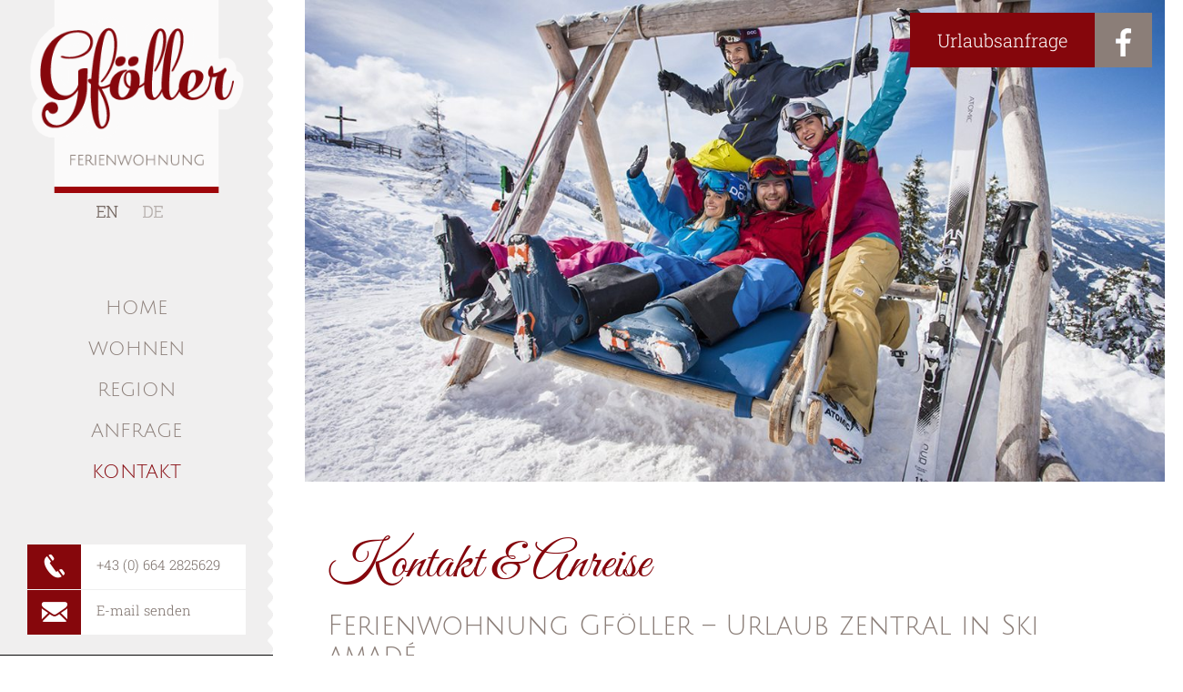

--- FILE ---
content_type: text/html; charset=UTF-8
request_url: https://www.ferienwohnung-flachau.com/kontakt-anreise/
body_size: 16694
content:
<!doctype html>
<!--[if lt IE 7 ]> <html class="no-js ie6" lang="de-DE"> <![endif]-->
<!--[if IE 7 ]>    <html class="no-js ie7" lang="de-DE"> <![endif]-->
<!--[if IE 8 ]>    <html class="no-js ie8" lang="de-DE"> <![endif]-->
<!--[if (gte IE 9)|!(IE)]><!--> <html class="no-js" lang="de-DE"> <!--<![endif]-->
<head>

<meta charset="UTF-8" />
<meta name="viewport" content="width=device-width, user-scalable=no, initial-scale=1.0, minimum-scale=1.0, maximum-scale=1.0">
<meta http-equiv="X-UA-Compatible" content="IE=edge,chrome=1" />

<title>Ferienwohnung in Flachau in Ski amadé - Anreise und KontaktdatenFerienwohnung Gföller</title><link rel="preload" data-rocket-preload as="image" href="https://www.ferienwohnung-flachau.com/wp-content/uploads/ferienwohnung-flachau-wohnen-im-wintersportzentrum.jpg" imagesrcset="https://www.ferienwohnung-flachau.com/wp-content/uploads/ferienwohnung-flachau-wohnen-im-wintersportzentrum.jpg 1144w, https://www.ferienwohnung-flachau.com/wp-content/uploads/ferienwohnung-flachau-wohnen-im-wintersportzentrum-570x317.jpg 570w, https://www.ferienwohnung-flachau.com/wp-content/uploads/ferienwohnung-flachau-wohnen-im-wintersportzentrum-768x428.jpg 768w, https://www.ferienwohnung-flachau.com/wp-content/uploads/ferienwohnung-flachau-wohnen-im-wintersportzentrum-1024x570.jpg 1024w, https://www.ferienwohnung-flachau.com/wp-content/uploads/ferienwohnung-flachau-wohnen-im-wintersportzentrum-250x139.jpg 250w, https://www.ferienwohnung-flachau.com/wp-content/uploads/ferienwohnung-flachau-wohnen-im-wintersportzentrum-600x334.jpg 600w, https://www.ferienwohnung-flachau.com/wp-content/uploads/ferienwohnung-flachau-wohnen-im-wintersportzentrum-390x217.jpg 390w" imagesizes="(max-width: 1144px) 100vw, 1144px" fetchpriority="high">
        <link rel="icon" type="image/png" href="https://www.ferienwohnung-flachau.com/wp-content/uploads/favicon.jpg" />
    
<link rel="profile" href="http://gmpg.org/xfn/11" />
<link rel="pingback" href="https://www.ferienwohnung-flachau.com/xmlrpc.php" />

<script>!function(e,c){e[c]=e[c]+(e[c]&&" ")+"quform-js"}(document.documentElement,"className");</script><meta name='robots' content='index, follow, max-image-preview:large, max-snippet:-1, max-video-preview:-1' />
	<style>img:is([sizes="auto" i], [sizes^="auto," i]) { contain-intrinsic-size: 3000px 1500px }</style>
	<link rel="alternate" hreflang="en" href="https://www.ferienwohnung-flachau.com/en/contact-directions/" />
<link rel="alternate" hreflang="de" href="https://www.ferienwohnung-flachau.com/kontakt-anreise/" />
<link rel="alternate" hreflang="x-default" href="https://www.ferienwohnung-flachau.com/kontakt-anreise/" />

	<!-- This site is optimized with the Yoast SEO plugin v26.8 - https://yoast.com/product/yoast-seo-wordpress/ -->
	<title>Ferienwohnung in Flachau in Ski amadé - Anreise und Kontaktdaten</title>
	<meta name="description" content="Kontakt und Anreise für Ihren Urlaub in unserer Ferienwohnung in Flachau in Ski amadé bei Familie Gföller, Höchweg 106, 5542 Flachau, Österreich" />
	<link rel="canonical" href="https://www.ferienwohnung-flachau.com/kontakt-anreise/" />
	<meta property="og:locale" content="de_DE" />
	<meta property="og:type" content="article" />
	<meta property="og:title" content="Ferienwohnung in Flachau in Ski amadé - Anreise und Kontaktdaten" />
	<meta property="og:description" content="Kontakt und Anreise für Ihren Urlaub in unserer Ferienwohnung in Flachau in Ski amadé bei Familie Gföller, Höchweg 106, 5542 Flachau, Österreich" />
	<meta property="og:url" content="https://www.ferienwohnung-flachau.com/kontakt-anreise/" />
	<meta property="og:site_name" content="Ferienwohnung Gföller" />
	<meta property="article:modified_time" content="2022-08-23T14:02:25+00:00" />
	<meta property="og:image" content="https://www.ferienwohnung-flachau.com/wp-content/uploads/ferienwohnung-flachau-wohnen-im-wintersportzentrum.jpg" />
	<meta property="og:image:width" content="1144" />
	<meta property="og:image:height" content="637" />
	<meta property="og:image:type" content="image/jpeg" />
	<meta name="twitter:label1" content="Geschätzte Lesezeit" />
	<meta name="twitter:data1" content="2 Minuten" />
	<script type="application/ld+json" class="yoast-schema-graph">{"@context":"https://schema.org","@graph":[{"@type":"WebPage","@id":"https://www.ferienwohnung-flachau.com/kontakt-anreise/","url":"https://www.ferienwohnung-flachau.com/kontakt-anreise/","name":"Ferienwohnung in Flachau in Ski amadé - Anreise und Kontaktdaten","isPartOf":{"@id":"https://www.ferienwohnung-flachau.com/#website"},"primaryImageOfPage":{"@id":"https://www.ferienwohnung-flachau.com/kontakt-anreise/#primaryimage"},"image":{"@id":"https://www.ferienwohnung-flachau.com/kontakt-anreise/#primaryimage"},"thumbnailUrl":"https://www.ferienwohnung-flachau.com/wp-content/uploads/ferienwohnung-flachau-wohnen-im-wintersportzentrum.jpg","datePublished":"2017-04-04T11:53:06+00:00","dateModified":"2022-08-23T14:02:25+00:00","description":"Kontakt und Anreise für Ihren Urlaub in unserer Ferienwohnung in Flachau in Ski amadé bei Familie Gföller, Höchweg 106, 5542 Flachau, Österreich","breadcrumb":{"@id":"https://www.ferienwohnung-flachau.com/kontakt-anreise/#breadcrumb"},"inLanguage":"de","potentialAction":[{"@type":"ReadAction","target":["https://www.ferienwohnung-flachau.com/kontakt-anreise/"]}]},{"@type":"ImageObject","inLanguage":"de","@id":"https://www.ferienwohnung-flachau.com/kontakt-anreise/#primaryimage","url":"https://www.ferienwohnung-flachau.com/wp-content/uploads/ferienwohnung-flachau-wohnen-im-wintersportzentrum.jpg","contentUrl":"https://www.ferienwohnung-flachau.com/wp-content/uploads/ferienwohnung-flachau-wohnen-im-wintersportzentrum.jpg","width":1144,"height":637,"caption":"Ferienwohnung in Flachau in Ski amadé - Wohnen im Wintersportzentrum"},{"@type":"BreadcrumbList","@id":"https://www.ferienwohnung-flachau.com/kontakt-anreise/#breadcrumb","itemListElement":[{"@type":"ListItem","position":1,"name":"Startseite","item":"https://www.ferienwohnung-flachau.com/"},{"@type":"ListItem","position":2,"name":"Kontakt &#038; Anreise"}]},{"@type":"WebSite","@id":"https://www.ferienwohnung-flachau.com/#website","url":"https://www.ferienwohnung-flachau.com/","name":"Ferienwohnung Gföller","description":"Ferienwohnung in Flachau","potentialAction":[{"@type":"SearchAction","target":{"@type":"EntryPoint","urlTemplate":"https://www.ferienwohnung-flachau.com/?s={search_term_string}"},"query-input":{"@type":"PropertyValueSpecification","valueRequired":true,"valueName":"search_term_string"}}],"inLanguage":"de"}]}</script>
	<!-- / Yoast SEO plugin. -->



<link rel="alternate" type="application/rss+xml" title="Ferienwohnung Gföller &raquo; Feed" href="https://www.ferienwohnung-flachau.com/feed/" />
<script>
window._wpemojiSettings = {"baseUrl":"https:\/\/s.w.org\/images\/core\/emoji\/15.0.3\/72x72\/","ext":".png","svgUrl":"https:\/\/s.w.org\/images\/core\/emoji\/15.0.3\/svg\/","svgExt":".svg","source":{"concatemoji":"https:\/\/www.ferienwohnung-flachau.com\/wp-includes\/js\/wp-emoji-release.min.js?ver=6.7.4"}};
/*! This file is auto-generated */
!function(i,n){var o,s,e;function c(e){try{var t={supportTests:e,timestamp:(new Date).valueOf()};sessionStorage.setItem(o,JSON.stringify(t))}catch(e){}}function p(e,t,n){e.clearRect(0,0,e.canvas.width,e.canvas.height),e.fillText(t,0,0);var t=new Uint32Array(e.getImageData(0,0,e.canvas.width,e.canvas.height).data),r=(e.clearRect(0,0,e.canvas.width,e.canvas.height),e.fillText(n,0,0),new Uint32Array(e.getImageData(0,0,e.canvas.width,e.canvas.height).data));return t.every(function(e,t){return e===r[t]})}function u(e,t,n){switch(t){case"flag":return n(e,"\ud83c\udff3\ufe0f\u200d\u26a7\ufe0f","\ud83c\udff3\ufe0f\u200b\u26a7\ufe0f")?!1:!n(e,"\ud83c\uddfa\ud83c\uddf3","\ud83c\uddfa\u200b\ud83c\uddf3")&&!n(e,"\ud83c\udff4\udb40\udc67\udb40\udc62\udb40\udc65\udb40\udc6e\udb40\udc67\udb40\udc7f","\ud83c\udff4\u200b\udb40\udc67\u200b\udb40\udc62\u200b\udb40\udc65\u200b\udb40\udc6e\u200b\udb40\udc67\u200b\udb40\udc7f");case"emoji":return!n(e,"\ud83d\udc26\u200d\u2b1b","\ud83d\udc26\u200b\u2b1b")}return!1}function f(e,t,n){var r="undefined"!=typeof WorkerGlobalScope&&self instanceof WorkerGlobalScope?new OffscreenCanvas(300,150):i.createElement("canvas"),a=r.getContext("2d",{willReadFrequently:!0}),o=(a.textBaseline="top",a.font="600 32px Arial",{});return e.forEach(function(e){o[e]=t(a,e,n)}),o}function t(e){var t=i.createElement("script");t.src=e,t.defer=!0,i.head.appendChild(t)}"undefined"!=typeof Promise&&(o="wpEmojiSettingsSupports",s=["flag","emoji"],n.supports={everything:!0,everythingExceptFlag:!0},e=new Promise(function(e){i.addEventListener("DOMContentLoaded",e,{once:!0})}),new Promise(function(t){var n=function(){try{var e=JSON.parse(sessionStorage.getItem(o));if("object"==typeof e&&"number"==typeof e.timestamp&&(new Date).valueOf()<e.timestamp+604800&&"object"==typeof e.supportTests)return e.supportTests}catch(e){}return null}();if(!n){if("undefined"!=typeof Worker&&"undefined"!=typeof OffscreenCanvas&&"undefined"!=typeof URL&&URL.createObjectURL&&"undefined"!=typeof Blob)try{var e="postMessage("+f.toString()+"("+[JSON.stringify(s),u.toString(),p.toString()].join(",")+"));",r=new Blob([e],{type:"text/javascript"}),a=new Worker(URL.createObjectURL(r),{name:"wpTestEmojiSupports"});return void(a.onmessage=function(e){c(n=e.data),a.terminate(),t(n)})}catch(e){}c(n=f(s,u,p))}t(n)}).then(function(e){for(var t in e)n.supports[t]=e[t],n.supports.everything=n.supports.everything&&n.supports[t],"flag"!==t&&(n.supports.everythingExceptFlag=n.supports.everythingExceptFlag&&n.supports[t]);n.supports.everythingExceptFlag=n.supports.everythingExceptFlag&&!n.supports.flag,n.DOMReady=!1,n.readyCallback=function(){n.DOMReady=!0}}).then(function(){return e}).then(function(){var e;n.supports.everything||(n.readyCallback(),(e=n.source||{}).concatemoji?t(e.concatemoji):e.wpemoji&&e.twemoji&&(t(e.twemoji),t(e.wpemoji)))}))}((window,document),window._wpemojiSettings);
</script>
<style id='wp-emoji-styles-inline-css'>

	img.wp-smiley, img.emoji {
		display: inline !important;
		border: none !important;
		box-shadow: none !important;
		height: 1em !important;
		width: 1em !important;
		margin: 0 0.07em !important;
		vertical-align: -0.1em !important;
		background: none !important;
		padding: 0 !important;
	}
</style>
<link rel='stylesheet' id='wp-block-library-css' href='https://www.ferienwohnung-flachau.com/wp-includes/css/dist/block-library/style.min.css?ver=6.7.4' media='all' />
<style id='classic-theme-styles-inline-css'>
/*! This file is auto-generated */
.wp-block-button__link{color:#fff;background-color:#32373c;border-radius:9999px;box-shadow:none;text-decoration:none;padding:calc(.667em + 2px) calc(1.333em + 2px);font-size:1.125em}.wp-block-file__button{background:#32373c;color:#fff;text-decoration:none}
</style>
<style id='global-styles-inline-css'>
:root{--wp--preset--aspect-ratio--square: 1;--wp--preset--aspect-ratio--4-3: 4/3;--wp--preset--aspect-ratio--3-4: 3/4;--wp--preset--aspect-ratio--3-2: 3/2;--wp--preset--aspect-ratio--2-3: 2/3;--wp--preset--aspect-ratio--16-9: 16/9;--wp--preset--aspect-ratio--9-16: 9/16;--wp--preset--color--black: #000000;--wp--preset--color--cyan-bluish-gray: #abb8c3;--wp--preset--color--white: #ffffff;--wp--preset--color--pale-pink: #f78da7;--wp--preset--color--vivid-red: #cf2e2e;--wp--preset--color--luminous-vivid-orange: #ff6900;--wp--preset--color--luminous-vivid-amber: #fcb900;--wp--preset--color--light-green-cyan: #7bdcb5;--wp--preset--color--vivid-green-cyan: #00d084;--wp--preset--color--pale-cyan-blue: #8ed1fc;--wp--preset--color--vivid-cyan-blue: #0693e3;--wp--preset--color--vivid-purple: #9b51e0;--wp--preset--gradient--vivid-cyan-blue-to-vivid-purple: linear-gradient(135deg,rgba(6,147,227,1) 0%,rgb(155,81,224) 100%);--wp--preset--gradient--light-green-cyan-to-vivid-green-cyan: linear-gradient(135deg,rgb(122,220,180) 0%,rgb(0,208,130) 100%);--wp--preset--gradient--luminous-vivid-amber-to-luminous-vivid-orange: linear-gradient(135deg,rgba(252,185,0,1) 0%,rgba(255,105,0,1) 100%);--wp--preset--gradient--luminous-vivid-orange-to-vivid-red: linear-gradient(135deg,rgba(255,105,0,1) 0%,rgb(207,46,46) 100%);--wp--preset--gradient--very-light-gray-to-cyan-bluish-gray: linear-gradient(135deg,rgb(238,238,238) 0%,rgb(169,184,195) 100%);--wp--preset--gradient--cool-to-warm-spectrum: linear-gradient(135deg,rgb(74,234,220) 0%,rgb(151,120,209) 20%,rgb(207,42,186) 40%,rgb(238,44,130) 60%,rgb(251,105,98) 80%,rgb(254,248,76) 100%);--wp--preset--gradient--blush-light-purple: linear-gradient(135deg,rgb(255,206,236) 0%,rgb(152,150,240) 100%);--wp--preset--gradient--blush-bordeaux: linear-gradient(135deg,rgb(254,205,165) 0%,rgb(254,45,45) 50%,rgb(107,0,62) 100%);--wp--preset--gradient--luminous-dusk: linear-gradient(135deg,rgb(255,203,112) 0%,rgb(199,81,192) 50%,rgb(65,88,208) 100%);--wp--preset--gradient--pale-ocean: linear-gradient(135deg,rgb(255,245,203) 0%,rgb(182,227,212) 50%,rgb(51,167,181) 100%);--wp--preset--gradient--electric-grass: linear-gradient(135deg,rgb(202,248,128) 0%,rgb(113,206,126) 100%);--wp--preset--gradient--midnight: linear-gradient(135deg,rgb(2,3,129) 0%,rgb(40,116,252) 100%);--wp--preset--font-size--small: 13px;--wp--preset--font-size--medium: 20px;--wp--preset--font-size--large: 36px;--wp--preset--font-size--x-large: 42px;--wp--preset--font-family--great-vibes: Great Vibes;--wp--preset--font-family--julius-sans-one: Julius Sans One;--wp--preset--font-family--roboto-slab: Roboto Slab;--wp--preset--spacing--20: 0.44rem;--wp--preset--spacing--30: 0.67rem;--wp--preset--spacing--40: 1rem;--wp--preset--spacing--50: 1.5rem;--wp--preset--spacing--60: 2.25rem;--wp--preset--spacing--70: 3.38rem;--wp--preset--spacing--80: 5.06rem;--wp--preset--shadow--natural: 6px 6px 9px rgba(0, 0, 0, 0.2);--wp--preset--shadow--deep: 12px 12px 50px rgba(0, 0, 0, 0.4);--wp--preset--shadow--sharp: 6px 6px 0px rgba(0, 0, 0, 0.2);--wp--preset--shadow--outlined: 6px 6px 0px -3px rgba(255, 255, 255, 1), 6px 6px rgba(0, 0, 0, 1);--wp--preset--shadow--crisp: 6px 6px 0px rgba(0, 0, 0, 1);}:where(.is-layout-flex){gap: 0.5em;}:where(.is-layout-grid){gap: 0.5em;}body .is-layout-flex{display: flex;}.is-layout-flex{flex-wrap: wrap;align-items: center;}.is-layout-flex > :is(*, div){margin: 0;}body .is-layout-grid{display: grid;}.is-layout-grid > :is(*, div){margin: 0;}:where(.wp-block-columns.is-layout-flex){gap: 2em;}:where(.wp-block-columns.is-layout-grid){gap: 2em;}:where(.wp-block-post-template.is-layout-flex){gap: 1.25em;}:where(.wp-block-post-template.is-layout-grid){gap: 1.25em;}.has-black-color{color: var(--wp--preset--color--black) !important;}.has-cyan-bluish-gray-color{color: var(--wp--preset--color--cyan-bluish-gray) !important;}.has-white-color{color: var(--wp--preset--color--white) !important;}.has-pale-pink-color{color: var(--wp--preset--color--pale-pink) !important;}.has-vivid-red-color{color: var(--wp--preset--color--vivid-red) !important;}.has-luminous-vivid-orange-color{color: var(--wp--preset--color--luminous-vivid-orange) !important;}.has-luminous-vivid-amber-color{color: var(--wp--preset--color--luminous-vivid-amber) !important;}.has-light-green-cyan-color{color: var(--wp--preset--color--light-green-cyan) !important;}.has-vivid-green-cyan-color{color: var(--wp--preset--color--vivid-green-cyan) !important;}.has-pale-cyan-blue-color{color: var(--wp--preset--color--pale-cyan-blue) !important;}.has-vivid-cyan-blue-color{color: var(--wp--preset--color--vivid-cyan-blue) !important;}.has-vivid-purple-color{color: var(--wp--preset--color--vivid-purple) !important;}.has-black-background-color{background-color: var(--wp--preset--color--black) !important;}.has-cyan-bluish-gray-background-color{background-color: var(--wp--preset--color--cyan-bluish-gray) !important;}.has-white-background-color{background-color: var(--wp--preset--color--white) !important;}.has-pale-pink-background-color{background-color: var(--wp--preset--color--pale-pink) !important;}.has-vivid-red-background-color{background-color: var(--wp--preset--color--vivid-red) !important;}.has-luminous-vivid-orange-background-color{background-color: var(--wp--preset--color--luminous-vivid-orange) !important;}.has-luminous-vivid-amber-background-color{background-color: var(--wp--preset--color--luminous-vivid-amber) !important;}.has-light-green-cyan-background-color{background-color: var(--wp--preset--color--light-green-cyan) !important;}.has-vivid-green-cyan-background-color{background-color: var(--wp--preset--color--vivid-green-cyan) !important;}.has-pale-cyan-blue-background-color{background-color: var(--wp--preset--color--pale-cyan-blue) !important;}.has-vivid-cyan-blue-background-color{background-color: var(--wp--preset--color--vivid-cyan-blue) !important;}.has-vivid-purple-background-color{background-color: var(--wp--preset--color--vivid-purple) !important;}.has-black-border-color{border-color: var(--wp--preset--color--black) !important;}.has-cyan-bluish-gray-border-color{border-color: var(--wp--preset--color--cyan-bluish-gray) !important;}.has-white-border-color{border-color: var(--wp--preset--color--white) !important;}.has-pale-pink-border-color{border-color: var(--wp--preset--color--pale-pink) !important;}.has-vivid-red-border-color{border-color: var(--wp--preset--color--vivid-red) !important;}.has-luminous-vivid-orange-border-color{border-color: var(--wp--preset--color--luminous-vivid-orange) !important;}.has-luminous-vivid-amber-border-color{border-color: var(--wp--preset--color--luminous-vivid-amber) !important;}.has-light-green-cyan-border-color{border-color: var(--wp--preset--color--light-green-cyan) !important;}.has-vivid-green-cyan-border-color{border-color: var(--wp--preset--color--vivid-green-cyan) !important;}.has-pale-cyan-blue-border-color{border-color: var(--wp--preset--color--pale-cyan-blue) !important;}.has-vivid-cyan-blue-border-color{border-color: var(--wp--preset--color--vivid-cyan-blue) !important;}.has-vivid-purple-border-color{border-color: var(--wp--preset--color--vivid-purple) !important;}.has-vivid-cyan-blue-to-vivid-purple-gradient-background{background: var(--wp--preset--gradient--vivid-cyan-blue-to-vivid-purple) !important;}.has-light-green-cyan-to-vivid-green-cyan-gradient-background{background: var(--wp--preset--gradient--light-green-cyan-to-vivid-green-cyan) !important;}.has-luminous-vivid-amber-to-luminous-vivid-orange-gradient-background{background: var(--wp--preset--gradient--luminous-vivid-amber-to-luminous-vivid-orange) !important;}.has-luminous-vivid-orange-to-vivid-red-gradient-background{background: var(--wp--preset--gradient--luminous-vivid-orange-to-vivid-red) !important;}.has-very-light-gray-to-cyan-bluish-gray-gradient-background{background: var(--wp--preset--gradient--very-light-gray-to-cyan-bluish-gray) !important;}.has-cool-to-warm-spectrum-gradient-background{background: var(--wp--preset--gradient--cool-to-warm-spectrum) !important;}.has-blush-light-purple-gradient-background{background: var(--wp--preset--gradient--blush-light-purple) !important;}.has-blush-bordeaux-gradient-background{background: var(--wp--preset--gradient--blush-bordeaux) !important;}.has-luminous-dusk-gradient-background{background: var(--wp--preset--gradient--luminous-dusk) !important;}.has-pale-ocean-gradient-background{background: var(--wp--preset--gradient--pale-ocean) !important;}.has-electric-grass-gradient-background{background: var(--wp--preset--gradient--electric-grass) !important;}.has-midnight-gradient-background{background: var(--wp--preset--gradient--midnight) !important;}.has-small-font-size{font-size: var(--wp--preset--font-size--small) !important;}.has-medium-font-size{font-size: var(--wp--preset--font-size--medium) !important;}.has-large-font-size{font-size: var(--wp--preset--font-size--large) !important;}.has-x-large-font-size{font-size: var(--wp--preset--font-size--x-large) !important;}.has-great-vibes-font-family{font-family: var(--wp--preset--font-family--great-vibes) !important;}.has-julius-sans-one-font-family{font-family: var(--wp--preset--font-family--julius-sans-one) !important;}.has-roboto-slab-font-family{font-family: var(--wp--preset--font-family--roboto-slab) !important;}
:where(.wp-block-post-template.is-layout-flex){gap: 1.25em;}:where(.wp-block-post-template.is-layout-grid){gap: 1.25em;}
:where(.wp-block-columns.is-layout-flex){gap: 2em;}:where(.wp-block-columns.is-layout-grid){gap: 2em;}
:root :where(.wp-block-pullquote){font-size: 1.5em;line-height: 1.6;}
</style>
<link data-minify="1" rel='stylesheet' id='wpml-blocks-css' href='https://www.ferienwohnung-flachau.com/wp-content/cache/min/1/wp-content/plugins/sitepress-multilingual-cms/dist/css/blocks/styles.css?ver=1739376572' media='all' />
<link rel='stylesheet' id='wpml-legacy-horizontal-list-0-css' href='https://www.ferienwohnung-flachau.com/wp-content/plugins/sitepress-multilingual-cms/templates/language-switchers/legacy-list-horizontal/style.min.css?ver=1' media='all' />
<link data-minify="1" rel='stylesheet' id='quform-css' href='https://www.ferienwohnung-flachau.com/wp-content/cache/min/1/wp-content/plugins/quform/cache/quform.css?ver=1739376572' media='all' />
<link data-minify="1" rel='stylesheet' id='strappress-style-css' href='https://www.ferienwohnung-flachau.com/wp-content/cache/min/1/wp-content/themes/strappress-child/style.css?ver=1739376572' media='all' />
<link data-minify="1" rel='stylesheet' id='bootstrap-styles-css' href='https://www.ferienwohnung-flachau.com/wp-content/cache/min/1/wp-content/themes/strappress/css/layouts/bootstrap.min.css?ver=1739376572' media='all' />
<link data-minify="1" rel='stylesheet' id='font-awesome-css' href='https://www.ferienwohnung-flachau.com/wp-content/cache/min/1/wp-content/themes/strappress/css/font-awesome.min.css?ver=1739376572' media='all' />
<link data-minify="1" rel='stylesheet' id='magnific-css' href='https://www.ferienwohnung-flachau.com/wp-content/cache/min/1/wp-content/themes/strappress/css/magnific.css?ver=1739376572' media='all' />
<link data-minify="1" rel='stylesheet' id='responsive-style-css' href='https://www.ferienwohnung-flachau.com/wp-content/cache/min/1/wp-content/themes/strappress-child/style.css?ver=1739376572' media='all' />
<link data-minify="1" rel='stylesheet' id='tablepress-default-css' href='https://www.ferienwohnung-flachau.com/wp-content/cache/min/1/wp-content/plugins/tablepress/css/build/default.css?ver=1739376572' media='all' />
<link data-minify="1" rel='stylesheet' id='olympus-google-fonts-css' href='https://www.ferienwohnung-flachau.com/wp-content/cache/min/1/wp-content/fontsplugin/35b25cd553406ab5df630388e414b80e.css?ver=1764816720' media='all' />
<link data-minify="1" rel='stylesheet' id='js_composer_front-css' href='https://www.ferienwohnung-flachau.com/wp-content/cache/min/1/wp-content/plugins/js_composer/assets/css/js_composer.min.css?ver=1739376572' media='all' />
<link rel='stylesheet' id='ubermenu-css' href='https://www.ferienwohnung-flachau.com/wp-content/plugins/ubermenu/pro/assets/css/ubermenu.min.css?ver=3.8.2' media='all' />
<link data-minify="1" rel='stylesheet' id='ubermenu-font-awesome-all-css' href='https://www.ferienwohnung-flachau.com/wp-content/cache/min/1/wp-content/plugins/ubermenu/assets/fontawesome/css/all.min.css?ver=1739376572' media='all' />
<link data-minify="1" rel='stylesheet' id='bsf-Defaults-css' href='https://www.ferienwohnung-flachau.com/wp-content/cache/min/1/wp-content/uploads/smile_fonts/Defaults/Defaults.css?ver=1739376572' media='all' />
<script src="https://www.ferienwohnung-flachau.com/wp-includes/js/jquery/jquery.min.js?ver=3.7.1" id="jquery-core-js"></script>
<script src="https://www.ferienwohnung-flachau.com/wp-includes/js/jquery/jquery-migrate.min.js?ver=3.4.1" id="jquery-migrate-js"></script>
<script src="//www.ferienwohnung-flachau.com/wp-content/plugins/revslider/sr6/assets/js/rbtools.min.js?ver=6.7.28" async id="tp-tools-js"></script>
<script src="//www.ferienwohnung-flachau.com/wp-content/plugins/revslider/sr6/assets/js/rs6.min.js?ver=6.7.28" async id="revmin-js"></script>
<script data-minify="1" src="https://www.ferienwohnung-flachau.com/wp-content/cache/min/1/wp-content/themes/strappress/js/responsive-modernizr.js?ver=1739376572" id="strappress-modernizr-js"></script>
<script src="https://www.ferienwohnung-flachau.com/wp-content/themes/strappress/js/imagesloaded.pkgd.min.js?ver=6.7.4" id="imagesloaded-script-js"></script>
<script src="https://www.ferienwohnung-flachau.com/wp-content/themes/strappress/js/jquery.isotope.min.js?ver=6.7.4" id="isotope-script-js"></script>
<script data-minify="1" src="https://www.ferienwohnung-flachau.com/wp-content/cache/min/1/wp-content/themes/strappress/js/bootstrap.js?ver=1739376572" id="bootstrap-script-js"></script>
<script src="https://www.ferienwohnung-flachau.com/wp-content/themes/strappress/js/strap-extras.js?ver=6.7.4" id="strap-extras-script-js"></script>
<script></script><link rel="https://api.w.org/" href="https://www.ferienwohnung-flachau.com/wp-json/" /><link rel="alternate" title="JSON" type="application/json" href="https://www.ferienwohnung-flachau.com/wp-json/wp/v2/pages/55" /><link rel="EditURI" type="application/rsd+xml" title="RSD" href="https://www.ferienwohnung-flachau.com/xmlrpc.php?rsd" />
<meta name="generator" content="WordPress 6.7.4" />
<link rel='shortlink' href='https://www.ferienwohnung-flachau.com/?p=55' />
<link rel="alternate" title="oEmbed (JSON)" type="application/json+oembed" href="https://www.ferienwohnung-flachau.com/wp-json/oembed/1.0/embed?url=https%3A%2F%2Fwww.ferienwohnung-flachau.com%2Fkontakt-anreise%2F" />
<link rel="alternate" title="oEmbed (XML)" type="text/xml+oembed" href="https://www.ferienwohnung-flachau.com/wp-json/oembed/1.0/embed?url=https%3A%2F%2Fwww.ferienwohnung-flachau.com%2Fkontakt-anreise%2F&#038;format=xml" />
<meta name="generator" content="Redux 4.5.10" /><meta name="generator" content="WPML ver:4.6.15 stt:1,3;" />
<style id="ubermenu-custom-generated-css">
/** Font Awesome 4 Compatibility **/
.fa{font-style:normal;font-variant:normal;font-weight:normal;font-family:FontAwesome;}

/** UberMenu Responsive Styles (Breakpoint Setting) **/
@media screen and (min-width: 1201px){
  .ubermenu{ display:block !important; } .ubermenu-responsive .ubermenu-item.ubermenu-hide-desktop{ display:none !important; } .ubermenu-responsive.ubermenu-retractors-responsive .ubermenu-retractor-mobile{ display:none; }  /* Top level items full height */ .ubermenu.ubermenu-horizontal.ubermenu-items-vstretch .ubermenu-nav{   display:flex;   align-items:stretch; } .ubermenu.ubermenu-horizontal.ubermenu-items-vstretch .ubermenu-item.ubermenu-item-level-0{   display:flex;   flex-direction:column; } .ubermenu.ubermenu-horizontal.ubermenu-items-vstretch .ubermenu-item.ubermenu-item-level-0 > .ubermenu-target{   flex:1;   display:flex;   align-items:center; flex-wrap:wrap; } .ubermenu.ubermenu-horizontal.ubermenu-items-vstretch .ubermenu-item.ubermenu-item-level-0 > .ubermenu-target > .ubermenu-target-divider{ position:static; flex-basis:100%; } .ubermenu.ubermenu-horizontal.ubermenu-items-vstretch .ubermenu-item.ubermenu-item-level-0 > .ubermenu-target.ubermenu-item-layout-image_left > .ubermenu-target-text{ padding-left:1em; } .ubermenu.ubermenu-horizontal.ubermenu-items-vstretch .ubermenu-item.ubermenu-item-level-0 > .ubermenu-target.ubermenu-item-layout-image_right > .ubermenu-target-text{ padding-right:1em; } .ubermenu.ubermenu-horizontal.ubermenu-items-vstretch .ubermenu-item.ubermenu-item-level-0 > .ubermenu-target.ubermenu-item-layout-image_above, .ubermenu.ubermenu-horizontal.ubermenu-items-vstretch .ubermenu-item.ubermenu-item-level-0 > .ubermenu-target.ubermenu-item-layout-image_below{ flex-direction:column; } .ubermenu.ubermenu-horizontal.ubermenu-items-vstretch .ubermenu-item.ubermenu-item-level-0 > .ubermenu-submenu-drop{   top:100%; } .ubermenu.ubermenu-horizontal.ubermenu-items-vstretch .ubermenu-item-level-0:not(.ubermenu-align-right) + .ubermenu-item.ubermenu-align-right{ margin-left:auto; } .ubermenu.ubermenu-horizontal.ubermenu-items-vstretch .ubermenu-item.ubermenu-item-level-0 > .ubermenu-target.ubermenu-content-align-left{   justify-content:flex-start; } .ubermenu.ubermenu-horizontal.ubermenu-items-vstretch .ubermenu-item.ubermenu-item-level-0 > .ubermenu-target.ubermenu-content-align-center{   justify-content:center; } .ubermenu.ubermenu-horizontal.ubermenu-items-vstretch .ubermenu-item.ubermenu-item-level-0 > .ubermenu-target.ubermenu-content-align-right{   justify-content:flex-end; }  /* Force current submenu always open but below others */ .ubermenu-force-current-submenu .ubermenu-item-level-0.ubermenu-current-menu-item > .ubermenu-submenu-drop, .ubermenu-force-current-submenu .ubermenu-item-level-0.ubermenu-current-menu-ancestor > .ubermenu-submenu-drop {     display: block!important;     opacity: 1!important;     visibility: visible!important;     margin: 0!important;     top: auto!important;     height: auto;     z-index:19; }   /* Invert Horizontal menu to make subs go up */ .ubermenu-invert.ubermenu-horizontal .ubermenu-item-level-0 > .ubermenu-submenu-drop, .ubermenu-invert.ubermenu-horizontal.ubermenu-items-vstretch .ubermenu-item.ubermenu-item-level-0>.ubermenu-submenu-drop{  top:auto;  bottom:100%; } .ubermenu-invert.ubermenu-horizontal.ubermenu-sub-indicators .ubermenu-item-level-0.ubermenu-has-submenu-drop > .ubermenu-target > .ubermenu-sub-indicator{ transform:rotate(180deg); } /* Make second level flyouts fly up */ .ubermenu-invert.ubermenu-horizontal .ubermenu-submenu .ubermenu-item.ubermenu-active > .ubermenu-submenu-type-flyout{     top:auto;     bottom:0; } /* Clip the submenus properly when inverted */ .ubermenu-invert.ubermenu-horizontal .ubermenu-item-level-0 > .ubermenu-submenu-drop{     clip: rect(-5000px,5000px,auto,-5000px); }    /* Invert Vertical menu to make subs go left */ .ubermenu-invert.ubermenu-vertical .ubermenu-item-level-0 > .ubermenu-submenu-drop{   right:100%;   left:auto; } .ubermenu-invert.ubermenu-vertical.ubermenu-sub-indicators .ubermenu-item-level-0.ubermenu-item-has-children > .ubermenu-target > .ubermenu-sub-indicator{   right:auto;   left:10px; transform:rotate(90deg); } .ubermenu-vertical.ubermenu-invert .ubermenu-item > .ubermenu-submenu-drop {   clip: rect(-5000px,5000px,5000px,-5000px); } /* Vertical Flyout > Flyout */ .ubermenu-vertical.ubermenu-invert.ubermenu-sub-indicators .ubermenu-has-submenu-drop > .ubermenu-target{   padding-left:25px; } .ubermenu-vertical.ubermenu-invert .ubermenu-item > .ubermenu-target > .ubermenu-sub-indicator {   right:auto;   left:10px;   transform:rotate(90deg); } .ubermenu-vertical.ubermenu-invert .ubermenu-item > .ubermenu-submenu-drop.ubermenu-submenu-type-flyout, .ubermenu-vertical.ubermenu-invert .ubermenu-submenu-type-flyout > .ubermenu-item > .ubermenu-submenu-drop {   right: 100%;   left: auto; }  .ubermenu-responsive-toggle{ display:none; }
}
@media screen and (max-width: 1200px){
   .ubermenu-responsive-toggle, .ubermenu-sticky-toggle-wrapper { display: block; }  .ubermenu-responsive{ width:100%; max-height:600px; visibility:visible; overflow:visible;  -webkit-transition:max-height 1s ease-in; transition:max-height .3s ease-in; } .ubermenu-responsive.ubermenu-mobile-accordion:not(.ubermenu-mobile-modal):not(.ubermenu-in-transition):not(.ubermenu-responsive-collapse){ max-height:none; } .ubermenu-responsive.ubermenu-items-align-center{   text-align:left; } .ubermenu-responsive.ubermenu{ margin:0; } .ubermenu-responsive.ubermenu .ubermenu-nav{ display:block; }  .ubermenu-responsive.ubermenu-responsive-nocollapse, .ubermenu-repsonsive.ubermenu-no-transitions{ display:block; max-height:none; }  .ubermenu-responsive.ubermenu-responsive-collapse{ max-height:none; visibility:visible; overflow:visible; } .ubermenu-responsive.ubermenu-responsive-collapse{ max-height:0; overflow:hidden !important; visibility:hidden; } .ubermenu-responsive.ubermenu-in-transition, .ubermenu-responsive.ubermenu-in-transition .ubermenu-nav{ overflow:hidden !important; visibility:visible; } .ubermenu-responsive.ubermenu-responsive-collapse:not(.ubermenu-in-transition){ border-top-width:0; border-bottom-width:0; } .ubermenu-responsive.ubermenu-responsive-collapse .ubermenu-item .ubermenu-submenu{ display:none; }  .ubermenu-responsive .ubermenu-item-level-0{ width:50%; } .ubermenu-responsive.ubermenu-responsive-single-column .ubermenu-item-level-0{ float:none; clear:both; width:100%; } .ubermenu-responsive .ubermenu-item.ubermenu-item-level-0 > .ubermenu-target{ border:none; box-shadow:none; } .ubermenu-responsive .ubermenu-item.ubermenu-has-submenu-flyout{ position:static; } .ubermenu-responsive.ubermenu-sub-indicators .ubermenu-submenu-type-flyout .ubermenu-has-submenu-drop > .ubermenu-target > .ubermenu-sub-indicator{ transform:rotate(0); right:10px; left:auto; } .ubermenu-responsive .ubermenu-nav .ubermenu-item .ubermenu-submenu.ubermenu-submenu-drop{ width:100%; min-width:100%; max-width:100%; top:auto; left:0 !important; } .ubermenu-responsive.ubermenu-has-border .ubermenu-nav .ubermenu-item .ubermenu-submenu.ubermenu-submenu-drop{ left: -1px !important; /* For borders */ } .ubermenu-responsive .ubermenu-submenu.ubermenu-submenu-type-mega > .ubermenu-item.ubermenu-column{ min-height:0; border-left:none;  float:left; /* override left/center/right content alignment */ display:block; } .ubermenu-responsive .ubermenu-item.ubermenu-active > .ubermenu-submenu.ubermenu-submenu-type-mega{     max-height:none;     height:auto;/*prevent overflow scrolling since android is still finicky*/     overflow:visible; } .ubermenu-responsive.ubermenu-transition-slide .ubermenu-item.ubermenu-in-transition > .ubermenu-submenu-drop{ max-height:1000px; /* because of slide transition */ } .ubermenu .ubermenu-submenu-type-flyout .ubermenu-submenu-type-mega{ min-height:0; } .ubermenu.ubermenu-responsive .ubermenu-column, .ubermenu.ubermenu-responsive .ubermenu-column-auto{ min-width:50%; } .ubermenu.ubermenu-responsive .ubermenu-autoclear > .ubermenu-column{ clear:none; } .ubermenu.ubermenu-responsive .ubermenu-column:nth-of-type(2n+1){ clear:both; } .ubermenu.ubermenu-responsive .ubermenu-submenu-retractor-top:not(.ubermenu-submenu-retractor-top-2) .ubermenu-column:nth-of-type(2n+1){ clear:none; } .ubermenu.ubermenu-responsive .ubermenu-submenu-retractor-top:not(.ubermenu-submenu-retractor-top-2) .ubermenu-column:nth-of-type(2n+2){ clear:both; }  .ubermenu-responsive-single-column-subs .ubermenu-submenu .ubermenu-item { float: none; clear: both; width: 100%; min-width: 100%; }  /* Submenu footer content */ .ubermenu .ubermenu-submenu-footer{     position:relative;     bottom:auto;     right:auto; }   .ubermenu.ubermenu-responsive .ubermenu-tabs, .ubermenu.ubermenu-responsive .ubermenu-tabs-group, .ubermenu.ubermenu-responsive .ubermenu-tab, .ubermenu.ubermenu-responsive .ubermenu-tab-content-panel{ /** TABS SHOULD BE 100%  ACCORDION */ width:100%; min-width:100%; max-width:100%; left:0; } .ubermenu.ubermenu-responsive .ubermenu-tabs, .ubermenu.ubermenu-responsive .ubermenu-tab-content-panel{ min-height:0 !important;/* Override Inline Style from JS */ } .ubermenu.ubermenu-responsive .ubermenu-tabs{ z-index:15; } .ubermenu.ubermenu-responsive .ubermenu-tab-content-panel{ z-index:20; } /* Tab Layering */ .ubermenu-responsive .ubermenu-tab{ position:relative; } .ubermenu-responsive .ubermenu-tab.ubermenu-active{ position:relative; z-index:20; } .ubermenu-responsive .ubermenu-tab > .ubermenu-target{ border-width:0 0 1px 0; } .ubermenu-responsive.ubermenu-sub-indicators .ubermenu-tabs > .ubermenu-tabs-group > .ubermenu-tab.ubermenu-has-submenu-drop > .ubermenu-target > .ubermenu-sub-indicator{ transform:rotate(0); right:10px; left:auto; }  .ubermenu-responsive .ubermenu-tabs > .ubermenu-tabs-group > .ubermenu-tab > .ubermenu-tab-content-panel{ top:auto; border-width:1px; } .ubermenu-responsive .ubermenu-tab-layout-bottom > .ubermenu-tabs-group{ /*position:relative;*/ }   .ubermenu-reponsive .ubermenu-item-level-0 > .ubermenu-submenu-type-stack{ /* Top Level Stack Columns */ position:relative; }  .ubermenu-responsive .ubermenu-submenu-type-stack .ubermenu-column, .ubermenu-responsive .ubermenu-submenu-type-stack .ubermenu-column-auto{ /* Stack Columns */ width:100%; max-width:100%; }   .ubermenu-responsive .ubermenu-item-mini{ /* Mini items */ min-width:0; width:auto; float:left; clear:none !important; } .ubermenu-responsive .ubermenu-item.ubermenu-item-mini > a.ubermenu-target{ padding-left:20px; padding-right:20px; }   .ubermenu-responsive .ubermenu-item.ubermenu-hide-mobile{ /* Hiding items */ display:none !important; }  .ubermenu-responsive.ubermenu-hide-bkgs .ubermenu-submenu.ubermenu-submenu-bkg-img{ /** Hide Background Images in Submenu */ background-image:none; } .ubermenu.ubermenu-responsive .ubermenu-item-level-0.ubermenu-item-mini{ min-width:0; width:auto; } .ubermenu-vertical .ubermenu-item.ubermenu-item-level-0{ width:100%; } .ubermenu-vertical.ubermenu-sub-indicators .ubermenu-item-level-0.ubermenu-item-has-children > .ubermenu-target > .ubermenu-sub-indicator{ right:10px; left:auto; transform:rotate(0); } .ubermenu-vertical .ubermenu-item.ubermenu-item-level-0.ubermenu-relative.ubermenu-active > .ubermenu-submenu-drop.ubermenu-submenu-align-vertical_parent_item{     top:auto; }   .ubermenu.ubermenu-responsive .ubermenu-tabs{     position:static; } /* Tabs on Mobile with mouse (but not click) - leave space to hover off */ .ubermenu:not(.ubermenu-is-mobile):not(.ubermenu-submenu-indicator-closes) .ubermenu-submenu .ubermenu-tab[data-ubermenu-trigger="mouseover"] .ubermenu-tab-content-panel, .ubermenu:not(.ubermenu-is-mobile):not(.ubermenu-submenu-indicator-closes) .ubermenu-submenu .ubermenu-tab[data-ubermenu-trigger="hover_intent"] .ubermenu-tab-content-panel{     margin-left:6%; width:94%; min-width:94%; }  /* Sub indicator close visibility */ .ubermenu.ubermenu-submenu-indicator-closes .ubermenu-active > .ubermenu-target > .ubermenu-sub-indicator-close{ display:block; display: flex; align-items: center; justify-content: center; } .ubermenu.ubermenu-submenu-indicator-closes .ubermenu-active > .ubermenu-target > .ubermenu-sub-indicator{ display:none; }  .ubermenu .ubermenu-tabs .ubermenu-tab-content-panel{     box-shadow: 0 5px 10px rgba(0,0,0,.075); }  /* When submenus and items go full width, move items back to appropriate positioning */ .ubermenu .ubermenu-submenu-rtl {     direction: ltr; }   /* Fixed position mobile menu */ .ubermenu.ubermenu-mobile-modal{   position:fixed;   z-index:9999999; opacity:1;   top:0;   left:0;   width:100%;   width:100vw;   max-width:100%;   max-width:100vw; height:100%; height:calc(100vh - calc(100vh - 100%)); height:-webkit-fill-available; max-height:calc(100vh - calc(100vh - 100%)); max-height:-webkit-fill-available;   border:none; box-sizing:border-box;    display:flex;   flex-direction:column;   justify-content:flex-start; overflow-y:auto !important; /* for non-accordion mode */ overflow-x:hidden !important; overscroll-behavior: contain; transform:scale(1); transition-duration:.1s; transition-property: all; } .ubermenu.ubermenu-mobile-modal.ubermenu-mobile-accordion.ubermenu-interaction-press{ overflow-y:hidden !important; } .ubermenu.ubermenu-mobile-modal.ubermenu-responsive-collapse{ overflow:hidden !important; opacity:0; transform:scale(.9); visibility:hidden; } .ubermenu.ubermenu-mobile-modal .ubermenu-nav{   flex:1;   overflow-y:auto !important; overscroll-behavior: contain; } .ubermenu.ubermenu-mobile-modal .ubermenu-item-level-0{ margin:0; } .ubermenu.ubermenu-mobile-modal .ubermenu-mobile-close-button{ border:none; background:none; border-radius:0; padding:1em; color:inherit; display:inline-block; text-align:center; font-size:14px; } .ubermenu.ubermenu-mobile-modal .ubermenu-mobile-footer .ubermenu-mobile-close-button{ width: 100%; display: flex; align-items: center; justify-content: center; } .ubermenu.ubermenu-mobile-modal .ubermenu-mobile-footer .ubermenu-mobile-close-button .ubermenu-icon-essential, .ubermenu.ubermenu-mobile-modal .ubermenu-mobile-footer .ubermenu-mobile-close-button .fas.fa-times{ margin-right:.2em; }  /* Header/Footer Mobile content */ .ubermenu .ubermenu-mobile-header, .ubermenu .ubermenu-mobile-footer{ display:block; text-align:center; color:inherit; }  /* Accordion submenus mobile (single column tablet) */ .ubermenu.ubermenu-responsive-single-column.ubermenu-mobile-accordion.ubermenu-interaction-press .ubermenu-item > .ubermenu-submenu-drop, .ubermenu.ubermenu-responsive-single-column.ubermenu-mobile-accordion.ubermenu-interaction-press .ubermenu-tab > .ubermenu-tab-content-panel{ box-sizing:border-box; border-left:none; border-right:none; box-shadow:none; } .ubermenu.ubermenu-responsive-single-column.ubermenu-mobile-accordion.ubermenu-interaction-press .ubermenu-item.ubermenu-active > .ubermenu-submenu-drop, .ubermenu.ubermenu-responsive-single-column.ubermenu-mobile-accordion.ubermenu-interaction-press .ubermenu-tab.ubermenu-active > .ubermenu-tab-content-panel{   position:static; }   /* Accordion indented - remove borders and extra spacing from headers */ .ubermenu.ubermenu-mobile-accordion-indent .ubermenu-submenu.ubermenu-submenu-drop, .ubermenu.ubermenu-mobile-accordion-indent .ubermenu-submenu .ubermenu-item-header.ubermenu-has-submenu-stack > .ubermenu-target{   border:none; } .ubermenu.ubermenu-mobile-accordion-indent .ubermenu-submenu .ubermenu-item-header.ubermenu-has-submenu-stack > .ubermenu-submenu-type-stack{   padding-top:0; } /* Accordion dropdown indentation padding */ .ubermenu.ubermenu-mobile-accordion-indent .ubermenu-submenu-drop .ubermenu-submenu-drop .ubermenu-item > .ubermenu-target, .ubermenu.ubermenu-mobile-accordion-indent .ubermenu-submenu-drop .ubermenu-tab-content-panel .ubermenu-item > .ubermenu-target{   padding-left:calc( var(--ubermenu-accordion-indent) * 2 ); } .ubermenu.ubermenu-mobile-accordion-indent .ubermenu-submenu-drop .ubermenu-submenu-drop .ubermenu-submenu-drop .ubermenu-item > .ubermenu-target, .ubermenu.ubermenu-mobile-accordion-indent .ubermenu-submenu-drop .ubermenu-tab-content-panel .ubermenu-tab-content-panel .ubermenu-item > .ubermenu-target{   padding-left:calc( var(--ubermenu-accordion-indent) * 3 ); } .ubermenu.ubermenu-mobile-accordion-indent .ubermenu-submenu-drop .ubermenu-submenu-drop .ubermenu-submenu-drop .ubermenu-submenu-drop .ubermenu-item > .ubermenu-target, .ubermenu.ubermenu-mobile-accordion-indent .ubermenu-submenu-drop .ubermenu-tab-content-panel .ubermenu-tab-content-panel .ubermenu-tab-content-panel .ubermenu-item > .ubermenu-target{   padding-left:calc( var(--ubermenu-accordion-indent) * 4 ); } /* Reverse Accordion dropdown indentation padding */ .rtl .ubermenu.ubermenu-mobile-accordion-indent .ubermenu-submenu-drop .ubermenu-submenu-drop .ubermenu-item > .ubermenu-target, .rtl .ubermenu.ubermenu-mobile-accordion-indent .ubermenu-submenu-drop .ubermenu-tab-content-panel .ubermenu-item > .ubermenu-target{ padding-left:0;   padding-right:calc( var(--ubermenu-accordion-indent) * 2 ); } .rtl .ubermenu.ubermenu-mobile-accordion-indent .ubermenu-submenu-drop .ubermenu-submenu-drop .ubermenu-submenu-drop .ubermenu-item > .ubermenu-target, .rtl .ubermenu.ubermenu-mobile-accordion-indent .ubermenu-submenu-drop .ubermenu-tab-content-panel .ubermenu-tab-content-panel .ubermenu-item > .ubermenu-target{ padding-left:0; padding-right:calc( var(--ubermenu-accordion-indent) * 3 ); } .rtl .ubermenu.ubermenu-mobile-accordion-indent .ubermenu-submenu-drop .ubermenu-submenu-drop .ubermenu-submenu-drop .ubermenu-submenu-drop .ubermenu-item > .ubermenu-target, .rtl .ubermenu.ubermenu-mobile-accordion-indent .ubermenu-submenu-drop .ubermenu-tab-content-panel .ubermenu-tab-content-panel .ubermenu-tab-content-panel .ubermenu-item > .ubermenu-target{ padding-left:0; padding-right:calc( var(--ubermenu-accordion-indent) * 4 ); }  .ubermenu-responsive-toggle{ display:block; }
}
@media screen and (max-width: 480px){
  .ubermenu.ubermenu-responsive .ubermenu-item-level-0{ width:100%; } .ubermenu.ubermenu-responsive .ubermenu-column, .ubermenu.ubermenu-responsive .ubermenu-column-auto{ min-width:100%; } .ubermenu .ubermenu-autocolumn:not(:first-child), .ubermenu .ubermenu-autocolumn:not(:first-child) .ubermenu-submenu-type-stack{     padding-top:0; } .ubermenu .ubermenu-autocolumn:not(:last-child), .ubermenu .ubermenu-autocolumn:not(:last-child) .ubermenu-submenu-type-stack{     padding-bottom:0; } .ubermenu .ubermenu-autocolumn > .ubermenu-submenu-type-stack > .ubermenu-item-normal:first-child{     margin-top:0; }     /* Accordion submenus mobile */ .ubermenu.ubermenu-responsive.ubermenu-mobile-accordion.ubermenu-interaction-press .ubermenu-item > .ubermenu-submenu-drop, .ubermenu.ubermenu-responsive.ubermenu-mobile-accordion.ubermenu-interaction-press .ubermenu-tab > .ubermenu-tab-content-panel{     box-shadow:none; box-sizing:border-box; border-left:none; border-right:none; } .ubermenu.ubermenu-responsive.ubermenu-mobile-accordion.ubermenu-interaction-press .ubermenu-item.ubermenu-active > .ubermenu-submenu-drop, .ubermenu.ubermenu-responsive.ubermenu-mobile-accordion.ubermenu-interaction-press .ubermenu-tab.ubermenu-active > .ubermenu-tab-content-panel{     position:static; } 
}


/** UberMenu Custom Menu Styles (Customizer) **/
/* main */
 .ubermenu-main.ubermenu-transition-fade .ubermenu-item .ubermenu-submenu-drop { margin-top:0; }


/* Status: Loaded from Transient */

</style>    <script type="text/javascript">
    // <![CDATA[
    jQuery(document).ready(function($){
        $("a[rel='magnific']").magnificPopup({
                type:'image'
        });
    });  
    // ]]>
    </script>
<!-- Custom CSS -->
<style type="text/css">
.dsgvo { font-size: 0.7em; line-height: 1.2em; } 
</style><meta name="generator" content="Powered by WPBakery Page Builder - drag and drop page builder for WordPress."/>
<meta name="generator" content="Powered by Slider Revolution 6.7.28 - responsive, Mobile-Friendly Slider Plugin for WordPress with comfortable drag and drop interface." />
<script>function setREVStartSize(e){
			//window.requestAnimationFrame(function() {
				window.RSIW = window.RSIW===undefined ? window.innerWidth : window.RSIW;
				window.RSIH = window.RSIH===undefined ? window.innerHeight : window.RSIH;
				try {
					var pw = document.getElementById(e.c).parentNode.offsetWidth,
						newh;
					pw = pw===0 || isNaN(pw) || (e.l=="fullwidth" || e.layout=="fullwidth") ? window.RSIW : pw;
					e.tabw = e.tabw===undefined ? 0 : parseInt(e.tabw);
					e.thumbw = e.thumbw===undefined ? 0 : parseInt(e.thumbw);
					e.tabh = e.tabh===undefined ? 0 : parseInt(e.tabh);
					e.thumbh = e.thumbh===undefined ? 0 : parseInt(e.thumbh);
					e.tabhide = e.tabhide===undefined ? 0 : parseInt(e.tabhide);
					e.thumbhide = e.thumbhide===undefined ? 0 : parseInt(e.thumbhide);
					e.mh = e.mh===undefined || e.mh=="" || e.mh==="auto" ? 0 : parseInt(e.mh,0);
					if(e.layout==="fullscreen" || e.l==="fullscreen")
						newh = Math.max(e.mh,window.RSIH);
					else{
						e.gw = Array.isArray(e.gw) ? e.gw : [e.gw];
						for (var i in e.rl) if (e.gw[i]===undefined || e.gw[i]===0) e.gw[i] = e.gw[i-1];
						e.gh = e.el===undefined || e.el==="" || (Array.isArray(e.el) && e.el.length==0)? e.gh : e.el;
						e.gh = Array.isArray(e.gh) ? e.gh : [e.gh];
						for (var i in e.rl) if (e.gh[i]===undefined || e.gh[i]===0) e.gh[i] = e.gh[i-1];
											
						var nl = new Array(e.rl.length),
							ix = 0,
							sl;
						e.tabw = e.tabhide>=pw ? 0 : e.tabw;
						e.thumbw = e.thumbhide>=pw ? 0 : e.thumbw;
						e.tabh = e.tabhide>=pw ? 0 : e.tabh;
						e.thumbh = e.thumbhide>=pw ? 0 : e.thumbh;
						for (var i in e.rl) nl[i] = e.rl[i]<window.RSIW ? 0 : e.rl[i];
						sl = nl[0];
						for (var i in nl) if (sl>nl[i] && nl[i]>0) { sl = nl[i]; ix=i;}
						var m = pw>(e.gw[ix]+e.tabw+e.thumbw) ? 1 : (pw-(e.tabw+e.thumbw)) / (e.gw[ix]);
						newh =  (e.gh[ix] * m) + (e.tabh + e.thumbh);
					}
					var el = document.getElementById(e.c);
					if (el!==null && el) el.style.height = newh+"px";
					el = document.getElementById(e.c+"_wrapper");
					if (el!==null && el) {
						el.style.height = newh+"px";
						el.style.display = "block";
					}
				} catch(e){
					console.log("Failure at Presize of Slider:" + e)
				}
			//});
		  };</script>
	<!-- Fonts Plugin CSS - https://fontsplugin.com/ -->
	<style>
		@media only screen and (max-width: 800px) {
 }
@media only screen and (max-width: 800px) {
 }
@media only screen and (max-width: 400px) {
 }
@media only screen and (max-width: 400px) {
 }
	</style>
	<!-- Fonts Plugin CSS -->
	<style type="text/css" data-type="vc_shortcodes-custom-css">.vc_custom_1494250328407{margin-bottom: 25px !important;}.vc_custom_1494250283874{margin-bottom: 0px !important;}.vc_custom_1494250288612{margin-bottom: 0px !important;}</style><noscript><style> .wpb_animate_when_almost_visible { opacity: 1; }</style></noscript><noscript><style id="rocket-lazyload-nojs-css">.rll-youtube-player, [data-lazy-src]{display:none !important;}</style></noscript> 
<!-- 
 <script type="text/javascript">
jQuery(document).ready(function() {
jQuery('a[href*=#]').on('click', function(event){     
    event.preventDefault();
    jQuery('html,body').animate({scrollTop:jQuery(this.hash).offset().top-80}, 600);
});
});
</script>-->

<!-- Respond.js IE8 support of HTML5 elements and media queries -->
    <!--[if lt IE 9]>
      <script src="https://www.ferienwohnung-flachau.com/wp-content/themes/strappress/js/respond.min.js"></script>
<![endif]-->

<meta name="generator" content="WP Rocket 3.18.1.4" data-wpr-features="wpr_minify_js wpr_lazyload_images wpr_lazyload_iframes wpr_oci wpr_minify_css wpr_desktop" /></head>

<body class="page-template-default page page-id-55 wp-embed-responsive wpb-js-composer js-comp-ver-8.7.2 vc_responsive">
                 

         
        <header >
   
        
 
    
    <div  id="logos">
   <a href="/"><img src="/wp-content/themes/strappress-child/img/ferienwohnung-gfoeller-logo.png" alt="Ferienwohnung in Flachau - Haus Gföller"></a>
    </div>
    <div  id="sprache">
<div  class="wpml-ls-statics-shortcode_actions wpml-ls wpml-ls-legacy-list-horizontal">
	<ul><li class="wpml-ls-slot-shortcode_actions wpml-ls-item wpml-ls-item-en wpml-ls-first-item wpml-ls-item-legacy-list-horizontal">
				<a href="https://www.ferienwohnung-flachau.com/en/contact-directions/" class="wpml-ls-link">
                                                        <img
            class="wpml-ls-flag"
            src="https://www.ferienwohnung-flachau.com/wp-content/uploads/flags/en.png"
            alt="Englisch"
            width=30
            height=20
    /></a>
			</li><li class="wpml-ls-slot-shortcode_actions wpml-ls-item wpml-ls-item-de wpml-ls-current-language wpml-ls-last-item wpml-ls-item-legacy-list-horizontal">
				<a href="https://www.ferienwohnung-flachau.com/kontakt-anreise/" class="wpml-ls-link">
                                                        <img
            class="wpml-ls-flag"
            src="https://www.ferienwohnung-flachau.com/wp-content/uploads/flags/de.png"
            alt="Deutsch"
            width=30
            height=20
    /></a>
			</li></ul>
</div>
</div>
  <div  id="copyright-menu">
  <a href="tel:+436642825629"><img src="/wp-content/themes/strappress-child/img/icon-tel.png" alt="Ferienwohnung Gföller anrufen"><span class="ausblenden">+43 (0) 664 2825629</span></a>
  <a href="mailto:info@ferienwohnung-flachau.com" class="email"><img src="/wp-content/themes/strappress-child/img/icon-mail.png" alt="E-mail schreiben"><span class="ausblenden">E-mail senden</span></a>
       </div>
       
 
       
<nav role="navigation">
    <div class="navbar navbar-default navbar-inverse navbar-static-top ">
           <!-- .navbar-toggle is used as the toggle for collapsed navbar content -->
              
               
<!-- UberMenu [Configuration:main] [Theme Loc:top-bar] [Integration:auto] -->
<a class="ubermenu-responsive-toggle ubermenu-responsive-toggle-main ubermenu-skin-none ubermenu-loc-top-bar ubermenu-responsive-toggle-content-align-left ubermenu-responsive-toggle-align-full " tabindex="0" data-ubermenu-target="ubermenu-main-2-top-bar"   aria-label="Toggle Hauptmenü"><i class="fas fa-bars" ></i>Menu</a><nav id="ubermenu-main-2-top-bar" class="ubermenu ubermenu-nojs ubermenu-main ubermenu-menu-2 ubermenu-loc-top-bar ubermenu-responsive ubermenu-responsive-1200 ubermenu-responsive-collapse ubermenu-vertical ubermenu-transition-shift ubermenu-trigger-hover_intent ubermenu-skin-none  ubermenu-bar-align-center ubermenu-items-align-center ubermenu-bound ubermenu-disable-submenu-scroll ubermenu-retractors-responsive ubermenu-submenu-indicator-closes"><ul id="ubermenu-nav-main-2-top-bar" class="ubermenu-nav" data-title="Hauptmenü"><li id="menu-item-7" class="ubermenu-item ubermenu-item-type-post_type ubermenu-item-object-page ubermenu-item-home ubermenu-item-7 ubermenu-item-level-0 ubermenu-column ubermenu-column-auto" ><a class="ubermenu-target ubermenu-item-layout-default ubermenu-item-layout-text_only" href="https://www.ferienwohnung-flachau.com/" tabindex="0"><span class="ubermenu-target-title ubermenu-target-text">Home</span></a></li><li id="menu-item-72" class="ubermenu-item ubermenu-item-type-post_type ubermenu-item-object-page ubermenu-item-has-children ubermenu-item-72 ubermenu-item-level-0 ubermenu-column ubermenu-column-auto ubermenu-has-submenu-drop ubermenu-has-submenu-mega ubermenu-relative" ><a class="ubermenu-target ubermenu-item-layout-default ubermenu-item-layout-text_only" href="https://www.ferienwohnung-flachau.com/ferienwohnung-flachau/" tabindex="0"><span class="ubermenu-target-title ubermenu-target-text">Wohnen</span></a><ul  class="ubermenu-submenu ubermenu-submenu-id-72 ubermenu-submenu-type-auto ubermenu-submenu-type-mega ubermenu-submenu-drop ubermenu-submenu-align-full_width"  ><li id="menu-item-62" class="ubermenu-item ubermenu-item-type-post_type ubermenu-item-object-page ubermenu-item-62 ubermenu-item-auto ubermenu-item-header ubermenu-item-level-1 ubermenu-column ubermenu-column-auto" ><a class="ubermenu-target ubermenu-item-layout-default ubermenu-item-layout-text_only" href="https://www.ferienwohnung-flachau.com/ferienwohnung-flachau/"><span class="ubermenu-target-title ubermenu-target-text">Ferienwohnung &#038; Preise</span></a></li><li id="menu-item-61" class="ubermenu-item ubermenu-item-type-post_type ubermenu-item-object-page ubermenu-item-61 ubermenu-item-auto ubermenu-item-header ubermenu-item-level-1 ubermenu-column ubermenu-column-auto" ><a class="ubermenu-target ubermenu-item-layout-default ubermenu-item-layout-text_only" href="https://www.ferienwohnung-flachau.com/buchungsinformationen/"><span class="ubermenu-target-title ubermenu-target-text">Buchungsinformationen</span></a></li><li class="ubermenu-retractor ubermenu-retractor-mobile"><i class="fas fa-times"></i> Close</li></ul></li><li id="menu-item-73" class="ubermenu-item ubermenu-item-type-post_type ubermenu-item-object-page ubermenu-item-has-children ubermenu-item-73 ubermenu-item-level-0 ubermenu-column ubermenu-column-auto ubermenu-has-submenu-drop ubermenu-has-submenu-mega ubermenu-relative" ><a class="ubermenu-target ubermenu-item-layout-default ubermenu-item-layout-text_only" href="https://www.ferienwohnung-flachau.com/flachau-sommerurlaub/" tabindex="0"><span class="ubermenu-target-title ubermenu-target-text">Region</span></a><ul  class="ubermenu-submenu ubermenu-submenu-id-73 ubermenu-submenu-type-auto ubermenu-submenu-type-mega ubermenu-submenu-drop ubermenu-submenu-align-full_width"  ><li id="menu-item-63" class="ubermenu-item ubermenu-item-type-post_type ubermenu-item-object-page ubermenu-item-63 ubermenu-item-auto ubermenu-item-header ubermenu-item-level-1 ubermenu-column ubermenu-column-auto" ><a class="ubermenu-target ubermenu-item-layout-default ubermenu-item-layout-text_only" href="https://www.ferienwohnung-flachau.com/flachau-sommerurlaub/"><span class="ubermenu-target-title ubermenu-target-text">Flachau im Sommer</span></a></li><li id="menu-item-64" class="ubermenu-item ubermenu-item-type-post_type ubermenu-item-object-page ubermenu-item-64 ubermenu-item-auto ubermenu-item-header ubermenu-item-level-1 ubermenu-column ubermenu-column-auto" ><a class="ubermenu-target ubermenu-item-layout-default ubermenu-item-layout-text_only" href="https://www.ferienwohnung-flachau.com/flachau-winter-skiurlaub/"><span class="ubermenu-target-title ubermenu-target-text">Flachau im Winter</span></a></li><li id="menu-item-69" class="ubermenu-item ubermenu-item-type-post_type ubermenu-item-object-page ubermenu-item-69 ubermenu-item-auto ubermenu-item-header ubermenu-item-level-1 ubermenu-column ubermenu-column-auto" ><a class="ubermenu-target ubermenu-item-layout-default ubermenu-item-layout-text_only" href="https://www.ferienwohnung-flachau.com/tagesausfluege-salzburger-land/"><span class="ubermenu-target-title ubermenu-target-text">Tagesausflüge</span></a></li><li class="ubermenu-retractor ubermenu-retractor-mobile"><i class="fas fa-times"></i> Close</li></ul></li><li id="menu-item-71" class="ubermenu-item ubermenu-item-type-post_type ubermenu-item-object-page ubermenu-item-71 ubermenu-item-level-0 ubermenu-column ubermenu-column-auto" ><a class="ubermenu-target ubermenu-item-layout-default ubermenu-item-layout-text_only" href="https://www.ferienwohnung-flachau.com/unverbindliche-anfrage/" tabindex="0"><span class="ubermenu-target-title ubermenu-target-text">Anfrage</span></a></li><li id="menu-item-74" class="ubermenu-item ubermenu-item-type-post_type ubermenu-item-object-page ubermenu-current-menu-item ubermenu-page_item ubermenu-page-item-55 ubermenu-current_page_item ubermenu-current-menu-ancestor ubermenu-current-menu-parent ubermenu-current_page_parent ubermenu-current_page_ancestor ubermenu-item-has-children ubermenu-item-74 ubermenu-item-level-0 ubermenu-column ubermenu-column-auto ubermenu-has-submenu-drop ubermenu-has-submenu-mega ubermenu-relative" ><a class="ubermenu-target ubermenu-item-layout-default ubermenu-item-layout-text_only" href="https://www.ferienwohnung-flachau.com/kontakt-anreise/" tabindex="0"><span class="ubermenu-target-title ubermenu-target-text">Kontakt</span></a><ul  class="ubermenu-submenu ubermenu-submenu-id-74 ubermenu-submenu-type-auto ubermenu-submenu-type-mega ubermenu-submenu-drop ubermenu-submenu-align-vertical_parent_item"  ><li id="menu-item-67" class="ubermenu-item ubermenu-item-type-post_type ubermenu-item-object-page ubermenu-current-menu-item ubermenu-page_item ubermenu-page-item-55 ubermenu-current_page_item ubermenu-item-67 ubermenu-item-auto ubermenu-item-header ubermenu-item-level-1 ubermenu-column ubermenu-column-auto" ><a class="ubermenu-target ubermenu-item-layout-default ubermenu-item-layout-text_only" href="https://www.ferienwohnung-flachau.com/kontakt-anreise/"><span class="ubermenu-target-title ubermenu-target-text">Kontakt &#038; Anreise</span></a></li><li id="menu-item-65" class="ubermenu-item ubermenu-item-type-post_type ubermenu-item-object-page ubermenu-item-65 ubermenu-item-auto ubermenu-item-header ubermenu-item-level-1 ubermenu-column ubermenu-column-auto" ><a class="ubermenu-target ubermenu-item-layout-default ubermenu-item-layout-text_only" href="https://www.ferienwohnung-flachau.com/impressum/"><span class="ubermenu-target-title ubermenu-target-text">Impressum</span></a></li><li id="menu-item-66" class="ubermenu-item ubermenu-item-type-post_type ubermenu-item-object-page ubermenu-item-66 ubermenu-item-auto ubermenu-item-header ubermenu-item-level-1 ubermenu-column ubermenu-column-auto" ><a class="ubermenu-target ubermenu-item-layout-default ubermenu-item-layout-text_only" href="https://www.ferienwohnung-flachau.com/inhaltsverzeichnis/"><span class="ubermenu-target-title ubermenu-target-text">Inhaltsverzeichnis</span></a></li><li class="ubermenu-retractor ubermenu-retractor-mobile"><i class="fas fa-times"></i> Close</li></ul></li></ul></nav>
<!-- End UberMenu -->
          
       
     

       
     </div>           
</nav>

<div  class="container">
<div  id="buttons-header">
<a href="/unverbindliche-anfrage/" class="urlaubsanfrage">Urlaubsanfrage</a><a href="https://www.facebook.com/appartementgfoeller/?fref=ts" target="_blank" class="facebook"><img src="/wp-content/themes/strappress-child/img/icon-fb.png" alt="Facebook Ferienwohnung Gföller"></a>
</div>
</a>



     <div  id="slideshow">

<img width="1144" height="637" src="https://www.ferienwohnung-flachau.com/wp-content/uploads/ferienwohnung-flachau-wohnen-im-wintersportzentrum.jpg" class="attachment-hauptbild size-hauptbild wp-post-image" alt="Ferienwohnung in Flachau in Ski amadé - Wohnen im Wintersportzentrum" decoding="async" fetchpriority="high" srcset="https://www.ferienwohnung-flachau.com/wp-content/uploads/ferienwohnung-flachau-wohnen-im-wintersportzentrum.jpg 1144w, https://www.ferienwohnung-flachau.com/wp-content/uploads/ferienwohnung-flachau-wohnen-im-wintersportzentrum-570x317.jpg 570w, https://www.ferienwohnung-flachau.com/wp-content/uploads/ferienwohnung-flachau-wohnen-im-wintersportzentrum-768x428.jpg 768w, https://www.ferienwohnung-flachau.com/wp-content/uploads/ferienwohnung-flachau-wohnen-im-wintersportzentrum-1024x570.jpg 1024w, https://www.ferienwohnung-flachau.com/wp-content/uploads/ferienwohnung-flachau-wohnen-im-wintersportzentrum-250x139.jpg 250w, https://www.ferienwohnung-flachau.com/wp-content/uploads/ferienwohnung-flachau-wohnen-im-wintersportzentrum-600x334.jpg 600w, https://www.ferienwohnung-flachau.com/wp-content/uploads/ferienwohnung-flachau-wohnen-im-wintersportzentrum-390x217.jpg 390w" sizes="(max-width: 1144px) 100vw, 1144px" />           
</div>
           
           
 <div  id="slideshow-mobile">
<img width="570" height="317" src="data:image/svg+xml,%3Csvg%20xmlns='http://www.w3.org/2000/svg'%20viewBox='0%200%20570%20317'%3E%3C/svg%3E" class="attachment-medium size-medium wp-post-image" alt="Ferienwohnung in Flachau in Ski amadé - Wohnen im Wintersportzentrum" decoding="async" data-lazy-srcset="https://www.ferienwohnung-flachau.com/wp-content/uploads/ferienwohnung-flachau-wohnen-im-wintersportzentrum-570x317.jpg 570w, https://www.ferienwohnung-flachau.com/wp-content/uploads/ferienwohnung-flachau-wohnen-im-wintersportzentrum-768x428.jpg 768w, https://www.ferienwohnung-flachau.com/wp-content/uploads/ferienwohnung-flachau-wohnen-im-wintersportzentrum-1024x570.jpg 1024w, https://www.ferienwohnung-flachau.com/wp-content/uploads/ferienwohnung-flachau-wohnen-im-wintersportzentrum-250x139.jpg 250w, https://www.ferienwohnung-flachau.com/wp-content/uploads/ferienwohnung-flachau-wohnen-im-wintersportzentrum-600x334.jpg 600w, https://www.ferienwohnung-flachau.com/wp-content/uploads/ferienwohnung-flachau-wohnen-im-wintersportzentrum-390x217.jpg 390w, https://www.ferienwohnung-flachau.com/wp-content/uploads/ferienwohnung-flachau-wohnen-im-wintersportzentrum.jpg 1144w" data-lazy-sizes="(max-width: 570px) 100vw, 570px" data-lazy-src="https://www.ferienwohnung-flachau.com/wp-content/uploads/ferienwohnung-flachau-wohnen-im-wintersportzentrum-570x317.jpg" /><noscript><img width="570" height="317" src="https://www.ferienwohnung-flachau.com/wp-content/uploads/ferienwohnung-flachau-wohnen-im-wintersportzentrum-570x317.jpg" class="attachment-medium size-medium wp-post-image" alt="Ferienwohnung in Flachau in Ski amadé - Wohnen im Wintersportzentrum" decoding="async" srcset="https://www.ferienwohnung-flachau.com/wp-content/uploads/ferienwohnung-flachau-wohnen-im-wintersportzentrum-570x317.jpg 570w, https://www.ferienwohnung-flachau.com/wp-content/uploads/ferienwohnung-flachau-wohnen-im-wintersportzentrum-768x428.jpg 768w, https://www.ferienwohnung-flachau.com/wp-content/uploads/ferienwohnung-flachau-wohnen-im-wintersportzentrum-1024x570.jpg 1024w, https://www.ferienwohnung-flachau.com/wp-content/uploads/ferienwohnung-flachau-wohnen-im-wintersportzentrum-250x139.jpg 250w, https://www.ferienwohnung-flachau.com/wp-content/uploads/ferienwohnung-flachau-wohnen-im-wintersportzentrum-600x334.jpg 600w, https://www.ferienwohnung-flachau.com/wp-content/uploads/ferienwohnung-flachau-wohnen-im-wintersportzentrum-390x217.jpg 390w, https://www.ferienwohnung-flachau.com/wp-content/uploads/ferienwohnung-flachau-wohnen-im-wintersportzentrum.jpg 1144w" sizes="(max-width: 570px) 100vw, 570px" /></noscript></div>
   
   
     </header><!-- end of header -->
        
	    
    <div  class="container">
        <div id="wrapper" class="clearfix">
    
    
    <div class="row">
        <div class="col-md-12">
            <div id="content" class="wpb_animate_when_almost_visible wpb_fadeIn fadeIn wpb_start_animation animated">


		        
            <article id="post-55" class="post-55 page type-page status-publish has-post-thumbnail hentry">
                
                <section class="post-entry">
                    <div class="wpb-content-wrapper"><div class="vc_row wpb_row vc_row-fluid"><div class="wpb_column vc_column_container vc_col-sm-12"><div class="vc_column-inner"><div class="wpb_wrapper">
	<div class="wpb_text_column wpb_content_element" >
		<div class="wpb_wrapper">
			<h1>Kontakt &amp; Anreise</h1>
<h2>Ferienwohnung Gföller &#8211; Urlaub zentral in Ski amadé</h2>

		</div>
	</div>

	<div class="wpb_text_column wpb_content_element" >
		<div class="wpb_wrapper">
			<p>Die Anreise zu unserer <strong>Ferienwohnung in Flachau in Ski amadé</strong> ist relativ einfach und unkompliziert. Die <strong>zentrale Lage mitten in Ski amadé</strong> und die gute Verkehrsanbindung durch die A10, die Tauernautobahn, ermöglichen ein stressfreies Ankommen im Urlaub!</p>

		</div>
	</div>
</div></div></div></div><div class="vc_row wpb_row vc_row-fluid hintergrund vc_row-o-content-middle vc_row-flex"><div class="wpb_column vc_column_container vc_col-sm-12"><div class="vc_column-inner"><div class="wpb_wrapper">
	<div class="wpb_text_column wpb_content_element vc_custom_1494250328407" >
		<div class="wpb_wrapper">
			<h4>Ferienwohnung Gföller</h4>

		</div>
	</div>
<div class="vc_row wpb_row vc_inner vc_row-fluid"><div class="wpb_column vc_column_container vc_col-sm-6"><div class="vc_column-inner"><div class="wpb_wrapper">
	<div class="wpb_text_column wpb_content_element vc_custom_1494250283874" >
		<div class="wpb_wrapper">
			<p>Familie Barbara und Jakob Gföller</p>
<p>Höchweg 106</p>
<p>5542 Flachau</p>

		</div>
	</div>
</div></div></div><div class="wpb_column vc_column_container vc_col-sm-6"><div class="vc_column-inner"><div class="wpb_wrapper">
	<div class="wpb_text_column wpb_content_element vc_custom_1494250288612" >
		<div class="wpb_wrapper">
			<p>Telefon: +43 (0) 664 2825629</p>
<p><a href="mailto:info@ferienwohnung-flachau.com">info@ferienwohnung-flachau.com</a></p>
<p>www.ferienwohnung-flachau.com</p>

		</div>
	</div>
</div></div></div></div></div></div></div></div><div class="vc_row wpb_row vc_row-fluid"><div class="wpb_column vc_column_container vc_col-sm-12"><div class="vc_column-inner"><div class="wpb_wrapper">
	<div class="wpb_text_column wpb_content_element" >
		<div class="wpb_wrapper">
			<h3>Anreise zur Ferienwohnung Gföller</h3>

		</div>
	</div>

	<div class="wpb_text_column wpb_content_element" >
		<div class="wpb_wrapper">
			<h4>Anreise mit dem Auto</h4>
<p>Sie erreichen unsere Ferienwohnung in Flachau in Ski amadé aus Richtung Norden (Salzburg)  bzw. aus Richtung Süden (Villach) kommend über die A10 &#8211; die Tauernautobahn. Sie nehmen die Ausfahrt Flachau (Exit 66) und gelangen zu einem Kreisverkehr. Nehmen Sie die 2. Ausfahrt und Sie gelangen zu einem weiteren Kreisverkehr. Hier nehmen Sie die 1. Ausfahrt in Richtung Reitdorf. Nach dem Hotel Schützenhof biegen Sie links ab und folgen dem Höchweg. Am Badesee Reitdorf links fahren und nach ca. 700 m erreichen Sie unser Haus.</p>

		</div>
	</div>
</div></div></div></div><div class="vc_row wpb_row vc_row-fluid"><div class="wpb_column vc_column_container vc_col-sm-12"><div class="vc_column-inner"><div class="wpb_wrapper">
	<div class="wpb_text_column wpb_content_element" >
		<div class="wpb_wrapper">
			<p>Lage der <a href="https://www.ferienwohnung-flachau.com/">Ferienwohnung Gföller</a> in Flachau: Folgende GPS-Daten für das Navigationsgerät (UMT) führen Sie zu uns: Breitengrad: 47.36952038, Längengrad: 13.37281646.</p>

		</div>
	</div>
</div></div></div></div><div class="vc_row wpb_row vc_row-fluid"><div class="wpb_column vc_column_container vc_col-sm-6"><div class="vc_column-inner"><div class="wpb_wrapper">
	<div class="wpb_text_column wpb_content_element" >
		<div class="wpb_wrapper">
			<h4>Anreise mit der Bahn</h4>
<p>Hier buchen Sie Ihr Ticket bis Radstadt. Per Bus oder per <a href="http://www.flachau.com/de/info/anreise/taxis.html" target="_blank" rel="noopener noreferrer">Taxi </a>geht es dann nach Flachau weiter.</p>
<ul>
<li><a href="http://www.oebb.at" target="_blank" rel="noopener noreferrer">Fahrpläne ÖBB</a></li>
</ul>

		</div>
	</div>
</div></div></div><div class="wpb_column vc_column_container vc_col-sm-6"><div class="vc_column-inner"><div class="wpb_wrapper">
	<div class="wpb_text_column wpb_content_element" >
		<div class="wpb_wrapper">
			<h4>Anreise mit dem Flugzeug</h4>
<p>Der nächstgelegene Flughafen ist der <a href="http://www.salzburg-airport.com" target="_blank" rel="noopener noreferrer">&#8220;Airport W.A. Mozart in Salzburg&#8221;</a>, der ca. 70 km von Flachau entfernt liegt. Per Bus, Bahn oder im Winter auch mit dem günstigen <a href="http://www.huberreisen.at/online-flughafentransfer" target="_blank" rel="noopener noreferrer">Sammeltaxi</a> geht&#8217;s dann weiter nach Flachau.</p>

		</div>
	</div>
</div></div></div></div>
</div>                                       </section><!-- end of .post-entry -->
                
              
                
               <footer class="article-footer">
                             
            
            <div class="post-edit"></div> 
        </footer>
            </article><!-- end of #post-55 -->
            
                        
         
        
        
	      
      </div><!-- end of #content -->
        </div><!-- end of .col-lg-9 -->

</div>
</div><!-- end of wrapper-->


</div><!-- end of container -->


<footer  id="footer" class="clearfix">
    <div id="footer-wrapper">
    <a href="/kontakt-anreise/"><img src="data:image/svg+xml,%3Csvg%20xmlns='http://www.w3.org/2000/svg'%20viewBox='0%200%200%200'%3E%3C/svg%3E" alt="Anreise nach Flachau" data-lazy-src="/wp-content/themes/strappress-child/img/anreise-nach-flachau.jpg" /><noscript><img src="/wp-content/themes/strappress-child/img/anreise-nach-flachau.jpg" alt="Anreise nach Flachau" /></noscript></a>
        </div><!-- end #footer-wrapper -->
</footer><!-- end #footer -->

<div  id="linkleiste">
  <div class="container">
  <a href="/impressum/">Impressum</a><a href="/inhaltsverzeichnis/">Inhaltsverzeichnis</a><a href="http://www.impuls-werbeagentur.at" title="IMPULS Werbeagentur im Salzburger Pongau für CMS-Homepage, Webdesign, Online Marketing, Suchmaschinenoptimierung, Webshop, Social Media, Imagefilm, 360 Grad Fotografie, Corporate Identity, Drucksorten, Outdoor Media" target="_blank" class="copyright">© IMPULS Werbeagentur</a>
  </div>
  </div>
  

<div  id="logoleiste">
  <div class="container">
<img src="data:image/svg+xml,%3Csvg%20xmlns='http://www.w3.org/2000/svg'%20viewBox='0%200%200%200'%3E%3C/svg%3E" alt="Flachau Logo" data-lazy-src="/wp-content/themes/strappress-child/img/logo-flachau.png" /><noscript><img src="/wp-content/themes/strappress-child/img/logo-flachau.png" alt="Flachau Logo" /></noscript>
<img src="data:image/svg+xml,%3Csvg%20xmlns='http://www.w3.org/2000/svg'%20viewBox='0%200%200%200'%3E%3C/svg%3E" alt="Ski Amadé Logo" data-lazy-src="/wp-content/themes/strappress-child/img/logo-skiamade.png" /><noscript><img src="/wp-content/themes/strappress-child/img/logo-skiamade.png" alt="Ski Amadé Logo" /></noscript>
<img src="data:image/svg+xml,%3Csvg%20xmlns='http://www.w3.org/2000/svg'%20viewBox='0%200%200%200'%3E%3C/svg%3E" alt="Salzburger Sportwelt Logo" data-lazy-src="/wp-content/themes/strappress-child/img/logo-salzburgersportwelt.png" /><noscript><img src="/wp-content/themes/strappress-child/img/logo-salzburgersportwelt.png" alt="Salzburger Sportwelt Logo" /></noscript>
<img src="data:image/svg+xml,%3Csvg%20xmlns='http://www.w3.org/2000/svg'%20viewBox='0%200%200%200'%3E%3C/svg%3E" alt="Salzburgerland Logo" data-lazy-src="/wp-content/themes/strappress-child/img/logo-salzburgerland.png" /><noscript><img src="/wp-content/themes/strappress-child/img/logo-salzburgerland.png" alt="Salzburgerland Logo" /></noscript>
<img src="data:image/svg+xml,%3Csvg%20xmlns='http://www.w3.org/2000/svg'%20viewBox='0%200%200%200'%3E%3C/svg%3E" alt="Österreich Logo" data-lazy-src="/wp-content/themes/strappress-child/img/logo-oesterreich.png" /><noscript><img src="/wp-content/themes/strappress-child/img/logo-oesterreich.png" alt="Österreich Logo" /></noscript>
</div>
</div>








		<script>
			window.RS_MODULES = window.RS_MODULES || {};
			window.RS_MODULES.modules = window.RS_MODULES.modules || {};
			window.RS_MODULES.waiting = window.RS_MODULES.waiting || [];
			window.RS_MODULES.defered = false;
			window.RS_MODULES.moduleWaiting = window.RS_MODULES.moduleWaiting || {};
			window.RS_MODULES.type = 'compiled';
		</script>
		<!-- Matomo -->
<script>
  var _paq = window._paq = window._paq || [];
  /* tracker methods like "setCustomDimension" should be called before "trackPageView" */
  _paq.push(['trackPageView']);
  _paq.push(['enableLinkTracking']);
  (function() {
    var u="//www.ferienwohnung-flachau.com/statistik/";
    _paq.push(['setTrackerUrl', u+'matomo.php']);
    _paq.push(['setSiteId', '1']);
    var d=document, g=d.createElement('script'), s=d.getElementsByTagName('script')[0];
    g.async=true; g.src=u+'matomo.js'; s.parentNode.insertBefore(g,s);
  })();
</script>
<!-- End Matomo Code -->
<link data-minify="1" rel='stylesheet' id='rs-plugin-settings-css' href='https://www.ferienwohnung-flachau.com/wp-content/cache/min/1/wp-content/plugins/revslider/sr6/assets/css/rs6.css?ver=1739376572' media='all' />
<style id='rs-plugin-settings-inline-css'>
#rs-demo-id {}
</style>
<script id="quform-js-extra">
var quformL10n = [];
quformL10n = {"pluginUrl":"https:\/\/www.ferienwohnung-flachau.com\/wp-content\/plugins\/quform","ajaxUrl":"https:\/\/www.ferienwohnung-flachau.com\/wp-admin\/admin-ajax.php","ajaxError":"Ajax Fehler","errorMessageTitle":"There was a problem","removeFile":"Entfernen","supportPageCaching":true};
</script>
<script data-minify="1" src="https://www.ferienwohnung-flachau.com/wp-content/cache/min/1/wp-content/plugins/quform/cache/quform.js?ver=1739376572" id="quform-js"></script>
<script src="https://www.ferienwohnung-flachau.com/wp-content/themes/strappress/js/responsive-scripts.js?ver=0.1.0" id="strappress-scripts-js"></script>
<script src="https://www.ferienwohnung-flachau.com/wp-content/themes/strappress/js/responsive-plugins.js?ver=0.1.0" id="strappress-plugins-js"></script>
<script id="ubermenu-js-extra">
var ubermenu_data = {"remove_conflicts":"on","reposition_on_load":"off","intent_delay":"300","intent_interval":"100","intent_threshold":"7","scrollto_offset":"50","scrollto_duration":"1000","responsive_breakpoint":"1200","accessible":"on","mobile_menu_collapse_on_navigate":"on","retractor_display_strategy":"responsive","touch_off_close":"on","submenu_indicator_close_mobile":"on","collapse_after_scroll":"on","v":"3.8.2","configurations":["main"],"ajax_url":"https:\/\/www.ferienwohnung-flachau.com\/wp-admin\/admin-ajax.php","plugin_url":"https:\/\/www.ferienwohnung-flachau.com\/wp-content\/plugins\/ubermenu\/","disable_mobile":"off","prefix_boost":"","use_core_svgs":"off","aria_role_navigation":"off","aria_nav_label":"off","aria_expanded":"off","aria_haspopup":"off","aria_hidden":"off","aria_controls":"","aria_responsive_toggle":"off","icon_tag":"i","esc_close_mobile":"on","keyboard_submenu_trigger":"enter","theme_locations":{"primary":"Primary Menu","top-bar":"Top Menu","footer-menu":"Footer Menu"}};
</script>
<script src="https://www.ferienwohnung-flachau.com/wp-content/plugins/ubermenu/assets/js/ubermenu.min.js?ver=3.8.2" id="ubermenu-js"></script>
<script src="https://www.ferienwohnung-flachau.com/wp-content/plugins/js_composer/assets/js/dist/js_composer_front.min.js?ver=8.7.2" id="wpb_composer_front_js-js"></script>
<script></script><script>window.lazyLoadOptions=[{elements_selector:"img[data-lazy-src],.rocket-lazyload,iframe[data-lazy-src]",data_src:"lazy-src",data_srcset:"lazy-srcset",data_sizes:"lazy-sizes",class_loading:"lazyloading",class_loaded:"lazyloaded",threshold:300,callback_loaded:function(element){if(element.tagName==="IFRAME"&&element.dataset.rocketLazyload=="fitvidscompatible"){if(element.classList.contains("lazyloaded")){if(typeof window.jQuery!="undefined"){if(jQuery.fn.fitVids){jQuery(element).parent().fitVids()}}}}}},{elements_selector:".rocket-lazyload",data_src:"lazy-src",data_srcset:"lazy-srcset",data_sizes:"lazy-sizes",class_loading:"lazyloading",class_loaded:"lazyloaded",threshold:300,}];window.addEventListener('LazyLoad::Initialized',function(e){var lazyLoadInstance=e.detail.instance;if(window.MutationObserver){var observer=new MutationObserver(function(mutations){var image_count=0;var iframe_count=0;var rocketlazy_count=0;mutations.forEach(function(mutation){for(var i=0;i<mutation.addedNodes.length;i++){if(typeof mutation.addedNodes[i].getElementsByTagName!=='function'){continue}
if(typeof mutation.addedNodes[i].getElementsByClassName!=='function'){continue}
images=mutation.addedNodes[i].getElementsByTagName('img');is_image=mutation.addedNodes[i].tagName=="IMG";iframes=mutation.addedNodes[i].getElementsByTagName('iframe');is_iframe=mutation.addedNodes[i].tagName=="IFRAME";rocket_lazy=mutation.addedNodes[i].getElementsByClassName('rocket-lazyload');image_count+=images.length;iframe_count+=iframes.length;rocketlazy_count+=rocket_lazy.length;if(is_image){image_count+=1}
if(is_iframe){iframe_count+=1}}});if(image_count>0||iframe_count>0||rocketlazy_count>0){lazyLoadInstance.update()}});var b=document.getElementsByTagName("body")[0];var config={childList:!0,subtree:!0};observer.observe(b,config)}},!1)</script><script data-no-minify="1" async src="https://www.ferienwohnung-flachau.com/wp-content/plugins/wp-rocket/assets/js/lazyload/17.8.3/lazyload.min.js"></script>
</body>
</html>
<!-- This website is like a Rocket, isn't it? Performance optimized by WP Rocket. Learn more: https://wp-rocket.me - Debug: cached@1768952192 -->

--- FILE ---
content_type: text/css; charset=utf-8
request_url: https://www.ferienwohnung-flachau.com/wp-content/cache/min/1/wp-content/themes/strappress-child/style.css?ver=1739376572
body_size: 9311
content:
hr{background:#ddd;border:none;clear:both;color:#ddd;float:none;height:.1em;margin:0 0 1.45em;width:100%}hr.space{background:#fff;color:#fff}hr.blog-break{margin:55px 0}p{word-wrap:break-word}cite,em,dfn{font-style:italic}code,kbd,samp,pre,tt,var{font-family:Consolas,"Bitstream Vera Sans Mono","Courier New",Courier,monospace!important;font-style:normal}strong{font-weight:700}pre{background:#fff;margin-top:20px;max-width:98%;padding-left:1em;height:auto}del{color:#555;text-decoration:line-through}ins,dfn{border-bottom:1px solid #ccc}small,sup,sub{font-size:85%}abbr,acronym{font-size:85%;letter-spacing:.1em;text-transform:uppercase}a abbr,a acronym{border:none}abbr[title],acronym[title],dfn[title]{border-bottom:1px solid #ccc;cursor:help}sup{vertical-align:super}sub{vertical-align:sub}.sidebar-right{float:right!important;margin-bottom:2.083%;padding-top:0;margin-left:0!important}.content-right{float:right!important;margin-bottom:2.083%;padding-top:0;margin-left:0!important;margin-right:0!important}img{height:auto;max-width:100%}fieldset{margin:0 0 1.5em;padding:1em 2em}legend{padding:2px 5px}label{display:block;font-weight:700;padding:2px 0}select{height:auto;width:70%}textarea,.area{height:auto;overflow:auto;margin:0;outline:none;padding:8px 10px;width:100%}input,select{cursor:pointer}input:focus,textarea:focus,area:focus{background:#fff}input[type='text'],input[type='password']{cursor:text}span.error{color:#B94A48}.form-search input{padding-right:14px;padding-right:4px 9;padding-left:14px;padding-left:4px 9;padding:4px 6px}.form-search .btn{margin:0}table{width:100%}ul{list-style-type:disc}ul ul{list-style-type:square}ul ul ul{list-style-type:circle}ol{line-height:22px;list-style-position:outside;list-style-type:decimal}dt{font-weight:400}blockquote:first-child{margin:.8em 0}caption{padding-bottom:.8em}legend{padding-left:.8em;padding-right:.8em}legend+*{margin-top:1em}option{padding:0 .4em}#container{margin:0 auto;max-width:960px;padding:0 25px}#wrapper{clear:both;margin:0 auto 20px auto;padding:0 0 20px 0;position:relative}.home #wrapper{background-color:transparent;border:none;margin:0 auto 20px auto;padding:0}#header{margin:0}#footer{clear:both;padding:10px 20px 0 20px}#footer-wrapper{margin:0;padding:0}.ie7 #container{max-width:961px}#header #logo{padding:5px 15px;text-align:center;display:block}#header #logo .site-name{display:block;font-size:2em;padding-top:20px}#header #logo .site-name a{font-weight:700}.navbar-fixed-top{margin-bottom:18px!important}#content{margin-bottom:20px}#content-archive{margin-bottom:20px}#content-blog{margin-bottom:20px}#content-images{margin-bottom:20px}#content-full{margin-bottom:20px}#content-sitemap{margin-bottom:20px}#content-sitemap a{font-size:12px}#content .sticky{clear:both}.page-template-landing-page-php .navbar,.page-template-landing-page-php #footer,.page-template-landing-page-php .footer-menu,.page-template-landing-page-php .sub-header-menu,.page-template-landing-page-php #header #search-box{display:none}.page-template-landing-page-php{background:url(../../../../../../themes/strappress/images/grey-bg.png) repeat}#landing-content-full{padding:20px 40px}.box{background:#fff;box-shadow:none;border:1px solid #ddd;-webkit-border-radius:3px;border-radius:3px;padding:10px 0 60px 0;margin-top:15px;margin-bottom:60px;text-align:left}.drop-shadow{position:relative}.drop-shadow:before,.drop-shadow:after{content:"";position:absolute;z-index:-1;bottom:15px;left:10px;width:50%;height:20%;-webkit-box-shadow:0 15px 10px rgba(0,0,0,.7);-moz-box-shadow:0 15px 10px rgba(0,0,0,.7);box-shadow:0 15px 15px rgba(0,0,0,.7);-webkit-transform:rotate(-2deg);-moz-transform:rotate(-2deg);-o-transform:rotate(-2deg);transform:rotate(-2deg)}.drop-shadow:after{right:10px;left:auto;-webkit-transform:rotate(2deg);-moz-transform:rotate(2deg);-o-transform:rotate(2deg);transform:rotate(2deg)}#author-meta{background:#f9f9f9;border:1px solid #d6d6d6;clear:both;display:block;margin-bottom:20px;overflow:hidden}#author-meta img{float:left;padding:10px}#author-meta p{margin-top:5px;padding:0 5px 0 0}#author-meta .about-author{font-weight:700;margin:10px 0 0 0}#featured{-moz-border-radius:6px;-webkit-border-radius:6px;background-color:#EEE;border:1px solid #d6d6d6;border-radius:6px;padding-bottom:40px;max-width:99.6%}.jumbotron p{padding:0 40px 0 40px;text-align:center}.home .post-entry p{text-align:left;padding:0}#hero-image .fluid-width-video-wrapper{margin-left:-20px}.featured-title{font-size:60px;letter-spacing:-1px;line-height:1;margin:0;text-align:center}.featured-subtitle{text-align:center}.call-to-action{text-align:center}.comments-link{font-size:12px}#respond .form-allowed-tags{display:none!important}#cancel-comment-reply-link{color:#900}.post-data{clear:both;font-size:11px;margin-top:20px}.post-entry{clear:both}.post-meta{clear:both;color:#9f9f9f;font-size:13px;margin-bottom:10px}.post-meta a{padding-right:5px}.post-edit{clear:both;display:block;font-size:12px;margin:1.5em 0;float:right}.post-search-terms{clear:both}.read-more{clear:both}.attachment-entry{clear:both;text-align:center}.ellipsis{color:#aaa;font-size:18px;margin-left:5px}#widgets a{display:inline-block;text-decoration:none}#widgets ul,#widgets .textwidget,#widgets .tagcloud,#widgets #searchform,#widgets #calendar_wrap{font-size:13px;margin:0 0 20px;padding:10px 0 20px 0;list-style:none}.home #widgets ul,.home #widgets .textwidget,.home #widgets .tagcloud,.home #widgets #searchform,.home #widgets #calendar_wrap{border-top:none;font-size:13px;margin:0 0 20px;padding:20px;border:none}#widgets ul li{margin-left:15px}#widgets ul li a{display:inline;text-decoration:none}#widgets .widget-title img{float:right;height:11px;position:relative;top:4px;width:11px}#widgets .rss-date{line-height:18px;padding:6px 12px}#widgets .rssSummary{padding:10px}#widgets cite{font-style:normal;line-height:18px;padding:6px 12px}#widgets .textwidget,#widgets .tagcloud{display:block;line-height:1.5em;margin:0 0 20px;word-wrap:break-word}#widgets ul .children{border:none;margin:0;padding:0}#widgets .author{font-weight:700;padding-top:4px}.widget_archive select,#cat{display:block;margin:20px 15px 0}.widget-title,.widget-title-home h3{display:block;font-size:20px;font-weight:700;line-height:23px;margin:0;padding:20px 0 0 0;text-align:left}.home .widget-title-home h3{border-bottom:none;display:block;font-size:24px;font-weight:700;line-height:23px;margin:0;padding:20px 20px 0 20px;text-align:left;border:none}.widget-title a{border-bottom:none;padding:0!important}.title-404{color:#933}.footer-menu{margin-left:0;padding:0 0 30px 0}.footer-menu li{display:inline;list-style-type:none}.footer-menu li a{border-left:1px solid #ddd;padding:0 8px}.footer-menu>li:first-child>a{border-left:none;padding:0 8px 0 0}.pagination{clear:both;display:block;font-size:16px;font-weight:700;margin:10px 0;padding:5px 0}.pagination a{text-decoration:none}.breadcrumb-list{font-size:12px;padding:40px 0 0 0}#commentform{margin:0}.commentlist{list-style:none;margin:0;padding:0}.commentlist ol{list-style:decimal}.commentlist li{-webkit-border-radius:4px;-moz-border-radius:4px;border-radius:4px;margin:0;padding:1em}.commentlist li p{font-size:14px}.commentlist p{margin:0}.reply{margin:10px 0}.commentlist li cite{color:#111;font-size:1.1em;font-style:normal;font-weight:400}.commentlist .children{list-style:none;margin:0}.commentlist .avatar{-webkit-border-radius:2px;-moz-border-radius:2px;border-radius:2px;float:left;margin-right:10px;padding:0;vertical-align:middle}.commentlist .children .avatar{height:33px;width:33px}.comment-author .says{color:#999}.comment-body .comment-meta{color:#999;display:inline-block;margin:0;padding:0;text-align:left}.comment-body{clear:both}.comment-body p{clear:both;padding-top:10px}.pingback,.trackback{list-style:none;margin:20px 0}.pingback cite,.trackback cite{font-style:normal}#comments,#pings{text-align:left}#respond{-moz-border-radius:2px;-webkit-border-radius:2px;border:1px solid #ccc;border-bottom-color:#aaa;border-radius:2px;clear:both;padding:10px 20px 50px}#respond label{display:inline}#respond .comment-form-author input,#respond .comment-form-email input,#respond .comment-form-url input,#respond .comment-form-comment textarea{display:block}.nocomments{color:#999;font-size:.9em;text-align:center}#commentform input.error,#commentform textarea.error{background-color:#f6cbca}#commentform div.error,#commentform label.error{color:#cb2026}#commentform div.errorlabels label{display:block}#comment{width:90%}.alignnone{margin:5px 20px 20px 0}.aligncenter,div.aligncenter{display:block;margin:5px auto}.alignright{float:right;margin:5px 0 20px 20px}.alignleft{float:left;margin:5px 20px 20px 0}.aligncenter{display:block;margin:5px auto}a img.alignright{float:right;margin:5px 0 20px 20px}a img.alignnone{margin:5px 20px 20px 0}a img.alignleft{float:left;margin:5px 20px 20px 0}a img.aligncenter{display:block;margin-left:auto;margin-right:auto}.wp-caption{background:#fff;border:1px solid #f0f0f0;max-width:96%;padding:5px 3px 10px;text-align:center}.wp-caption.alignnone{margin:5px 20px 20px 0}.wp-caption.alignleft{margin:5px 20px 20px 0}.wp-caption.alignright{margin:5px 0 20px 20px}.wp-caption img{border:0 none;height:auto;margin:0;max-width:98.5%;padding:0;width:auto}.wp-caption p.wp-caption-text{font-size:11px;line-height:17px;margin:0;padding:0 4px 5px}img.wp-smiley{vertical-align:middle}.gallery{margin:0 auto 18px}.gallery .gallery-item{float:left;margin-top:0;text-align:center;width:155px}.gallery img{border:1px solid #ddd}.gallery .gallery-caption{font-size:12px;margin:0 0 12px}.gallery dl{margin:0}.gallery br+br{display:none}.attachment-gallery img{background:#fff;border:1px solid #f0f0f0;display:block;height:auto;margin:15px auto;max-width:96%;padding:5px;width:auto}.gallery-meta .full-size,.gallery-meta .aperture,.gallery-meta .focal-length,.gallery-meta .iso,.gallery-meta .shutter,.gallery-meta .camera{display:block}img.wp-post-image,img.attachment-thumbnail,img.attachment-medium,img.attachment-large,img.attachment-full{display:block;margin:15px auto;width:auto}.scroll-top{text-align:center}.scroll-top a:hover{text-decoration:none}.copyright{text-align:left}.powered{text-align:right;float:right;padding-bottom:15px}#footer .social-icons{line-height:22px;margin:2px 0 0 0;padding:0 0 30px 0;text-align:right;font-size:32px}#footer .social-icons a,.navbar-collapse .social-icons a{text-decoration:none}.navbar-collapse .social-icons{line-height:normal;margin:5px 0 0 0;font-size:32px}.left{float:left}.right{float:right}.center{text-align:center}.clearfix:after,#container:after{clear:both;content:"\0020";display:block;height:0;max-height:0;overflow:hidden;visibility:hidden}.clearfix,#container{display:inline-block}*html .clearfix,*html #container{height:1%}.clearfix,#container{display:block}.clear{clear:both}BDO[DIR="ltr"]{direction:ltr;unicode-bidi:bidi-override}BDO[DIR="rtl"]{direction:rtl;unicode-bidi:bidi-override}[DIR="ltr"]{direction:ltr;unicode-bidi:embed}[DIR="rtl"]{direction:rtl;unicode-bidi:embed}@media print{h1{page-break-before:always}h1,h2,h3,h4,h5,h6{page-break-after:avoid}ul,ol,dl{page-break-before:avoid}}.more-link{float:right;margin:10px 0}strong.search-excerpt{background:yellow}.one_half{width:48%}.one_third{width:30.66%}.two_third{width:65.33%}.one_fourth{width:22%}.three_fourth{width:74%}.one_fifth{width:16.8%}.two_fifth{width:37.6%}.three_fifth{width:58.4%}.four_fifth{width:67.2%}.one_sixth{width:13.33%}.five_sixth{width:82.67%}.one_half,.one_third,.two_third,.three_fourth,.one_fourth,.one_fifth,.two_fifth,.three_fifth,.four_fifth,.one_sixth,.five_sixth{position:relative;margin-right:4%;float:left}.last{margin-right:0!important;clear:right}.clearboth{clear:both;display:block;font-size:0;height:0;line-height:0;width:100%}#portfolio-filter{list-style-type:none;margin:20px 0 10px 5px}#portfolio-filter li{display:inline;padding-right:10px}#portfolio-filter li a{color:#777;text-decoration:none}#portfolio-filter li .current,#portfolio-filter li:hover{color:#084a9a}#portfolio-wrapper{padding:0 0 25px 5px}#portfolio-wrapper .project-links{text-align:right}#portfolio-list{list-style-type:none}#portfolio-list .portfolio-item{float:left;margin-right:20px}#portfolio-list .portfolio-item h3{line-height:18px;font-size:12px}#portfolio-list .portfolio-item .excerpt{text-align:justify;font-size:14px;line-height:18px;padding-right:15px;margin-bottom:5px}#portfolio-list .portfolio-item .excerpt a{color:#555}#portfolio-list .portfolio-item .excerpt a:hover{text-decoration:none}#portfolio-list .thumb a{-webkit-border-top-left-radius:6px;-webkit-border-top-right-radius:6px;-moz-border-radius-topleft:6px;-moz-border-radius-topright:6px}#portfolio-list .thumb a img{max-width:100%;margin:0}.home #portfolio-list .thumb a img{margin-bottom:10px}#portfolio-list img.wp-post-image{margin:0}#single-project img.wp-post-image,#single-project img.attachment-thumbnail,#single-project img.attachment-medium,#single-project img.attachment-large,#single-project img.attachment-full{margin:0}#single-project{padding:10px 0 0 0}#single-project .pthumb{margin:0 0 5px 0}.project-links{margin-top:10px}#portfolio-list .thumb{margin:0 0 5px 0}@media screen and (max-width:980px){body{}.content-right,.sidebar-content{float:none}#hero-image .fluid-width-video-wrapper{margin:20px 0 0 0}.widget-wrapper{padding-left:0}.widget-wrapper-left{padding-left:0}.footer-menu,#footer .social-icons,.copyright,.powered{text-align:center;float:none}}@media (min-width:768px){#logo{float:left;margin-right:5px;margin-left:-15px}}@media screen and (max-width:650px){body{}#header #logo{float:none;text-align:center}.content-right,.sidebar-content{float:none}#hero-image .fluid-width-video-wrapper{margin:20px 0 0 0}#hero-image{margin:20px 10px}.menu li,.top-menu,.footer-menu li,.sub-header-menu li{float:none;text-align:center}.widget-wrapper{padding-left:0}.widget-wrapper-left{padding-left:0}#footer{text-align:center}#footer .social-icons{text-align:center}.copyright{text-align:center}.powered{text-align:center}}@media screen and (max-width:480px){body{}#header #logo{float:none;text-align:center}.content-right,.sidebar-content{float:none}#hero-image .fluid-width-video-wrapper{margin:20px 0 0 0}#hero-image{margin:20px 10px}.featured-title{font-size:35px}.footer-menu li{float:none;text-align:center}.widget-wrapper{padding-left:0}.widget-wrapper-left{padding-left:0}#footer{text-align:center}#footer .social-icons{text-align:center}.copyright{text-align:center}.powered{text-align:center}}.wpml-ls-legacy-list-horizontal .wpml-ls-flag{width:30px!important;height:20px!important}.us_wrapper .us_button .us_count{display:none!important}.us_wrapper.us_skin_default .us_button .us_share{width:100%!important}.abstand-unten{margin-bottom:50px!important}.hintergrund{background:#f0efef;margin-left:0!important;margin-right:0!important;padding:30px!important;margin-bottom:40px!important}.abstand-links{padding-left:40px!important}a.agm_mh_marker_item .agm_mh_marker_item_content{display:none!important}.agm_mh_marker_item_directions{display:block!important;width:100%!important;text-align:center!important;text-decoration:none!important;padding:10px 0!important;background:#85060C!important;color:#fff!important}.agm_mh_marker_item_directions:hover{text-decoration:none;color:#fff;background:#8B7E78!important}.agm_mh_container ul li{padding:0!important;border:none!important;margin-top:0!important}a.agm_mh_marker_item img{display:none!important}.box-startseite{padding:30px 20px!important;border:1px solid #DCD8D6;text-align:center!important;font-size:16px!important;margin:0 1.5% 3.5% 1.5%!important;width:30%!important;min-height:410px!important}.box-startseite img{height:70px!important}.box-startseite h5{margin:30px auto 20px!important}.kontaktbox{border:none!important;background:#F0EFEF}.anfragebox{border:none!important;background:#86070C!important;padding:114px 20px!important}.anfragebox h5{color:#fff!important;margin:10px 0!important}.anfragebox h5 a,.anfragebox a h5{text-decoration:none!important;color:#fff!important}.anfragebox h5 strong{font-family:'Julius Sans One',sans-serif;font-size:24px;letter-spacing:2px;color:#fff;font-weight:300!important}.home .box-startseite p{text-align:center!important}.wpb_content_element{margin-bottom:55px!important}.slick-prev{left:-50px!important}.slick-next{right:-50px!important}.slick-dots{display:none!important}sup{top:0;font-size:60%!important}.abstand-oben{margin-top:45px!important}.abstand-unten{margin-bottom:45px!important}.wpb_gmaps_widget .wpb_wrapper{padding:0!important}.cli-plugin-button,.cli-plugin-button:visited{-moz-border-radius:0!important;-webkit-border-radius:0!important;-moz-box-shadow:none!important;-webkit-box-shadow:none!important;text-shadow:none!important;border-bottom:none!important}#cookie-law-info-bar{left:0!important;border-top:1px solid #EAE3DC!important}strong{font-weight:600!important}.fullscreen-container{padding-left:360px!important}#content ul{padding:0 0 0 20px!important}#content .agm_mh_container ul.agm_mh_marker_list{padding:0!important}.ueberschrift-fewo{background:#51B2C3;padding:30px 40px;width:550px;position:absolute;z-index:999}.ueberschrift-fewo h4{font-size:36px;color:#785940;margin-top:0}.ueberschrift-fewo h5{font-size:22px;color:#fff}#content .slides{padding:0!important}#content .slides li{background:none!important;padding:0!important}.fewo .vc_tta-container{margin-top:-70px}.wpb_gallery .wpb_flexslider .flex-control-nav{display:none!important}.footable-row-detail-name{font-weight:500!important}.vc_separator.vc_sep_color_grey .vc_sep_line{margin:0 auto 20px!important}#social{width:270px!important;margin:45px 0 65px!important}.us_shortcode{float:left;margin-right:-5px!important}.abstand-hintergrund-dunkel .vc_column-inner{padding:0!important}p{margin:0!important;padding:0!important}.mapp-map-links,.mapp-layout{border:none!important;margin:0!important}.hintergrund-gruen{background:#9FBF33!important;padding:60px!important;margin-bottom:50px!important;margin-left:0!important;margin-right:0!important;margin-left:-60px!important;margin-right:-60px!important;color:#fff!important}.hintergrund-gruen h3,.hintergrund-gruen h4,.hintergrund-gruen a{color:#fff!important}img.wp-post-image,img.attachment-thumbnail,img.attachment-medium,img.attachment-large,img.attachment-full{margin:0 auto!important}.wpb_gallery{margin-bottom:0!important}.wpb_gallery .wpb_flexslider .flex-control-nav{margin-top:-35px!important}#content ul{padding:0 0 0 20px}#content a{color:#85060C;text-decoration:underline}#content a:hover{color:#85060C;text-decoration:none}#buttons-header{position:absolute;left:50%;margin-left:474px;top:51px;z-index:99;width:280px}#buttons-header a{background:#85060C;padding:17px 30px;color:#fff;text-decoration:none;font-size:20px}#buttons-header a:hover{opacity:.75}.facebook{background:#8B7E78!important;padding:17px 20px!important}#sprache{position:fixed;top:280px;left:115px;z-index:9999}.wpml-ls-current-language{opacity:0.5!important}#lang_sel_list img.iclflag{width:30px!important;height:20px!important}#lang_sel_list ul{border:none!important}#lang_sel_list a.lang_sel_sel,#lang_sel_list a.lang_sel_sel:visited,#lang_sel_list ul a.lang_sel_other,#lang_sel li ul a:link,#lang_sel_list ul a.lang_sel_other:visited{background:none!important}#lang_sel_list ul a{font-size:17px!important;font-weight:400!important}#lang_sel_list li{padding:0 8px!important}.lang_sel_other{opacity:0.6!important}.flex-control-paging li a.flex-active{background:rgba(255,255,255,.9)!important}.flex-control-paging li a{background:rgba(255,255,255,.5)!important}.flex-direction-nav a{width:66px!important;height:66px!important;background:none!important;padding:14px 20px!important}.flex-direction-nav a:hover{background:none!important}.flexslider{background:none!important;border:0!important;border-radius:0!important;box-shadow:none!important;margin:0px!important}.flex-direction-nav .flex-next{right:0px!important;text-align:right;opacity:1!important;color:#fff!important}.flex-direction-nav .flex-prev{left:0px!important;opacity:1!important;color:#fff!important}body{font-family:'Roboto Slab',serif;font-size:19px;color:#58504C;line-height:200%;padding-left:360px!important;font-weight:300!important}body.home{padding-left:380px!important}.page-template-page-leer-php{padding-left:0!important}html,body{width:100%;overflow-x:hidden}#wrapper{margin-top:40px!important;margin-left:-15px!important}#logos{position:fixed;z-index:9999;left:0;top:0;width:360px;text-align:center;padding:0 30px}.container{width:1170px;margin:0 auto!important}#slideshow{position:relative;width:1144px!important;margin:40px auto 0!important;margin-left:-12px!important}.home #slideshow{width:1100px!important;margin-left:auto!important}#bild-mobile,#bild-fullwidth{width:100%}#bild-fullwidth{width:100%!important;position:relative;display:block;margin:0!important}#bild-fullwidth img{width:100%!important;display:block;margin:0!important}#bild-mobile{display:none!important}.fullwidthbanner-container{left:-4%!important;width:104%!important}.tparrows{background:#fff!important;height:70px;width:70px!important}.tparrows:hover{opacity:0.8!important}.tparrows:before{font-size:50px!important;color:#8B7E78!important;line-height:72px}#buttons{position:absolute;right:40px;top:40px;z-index:10}#buttons img{margin-right:11px;margin-top:-3px}#buttons a{padding:17px 30px;text-decoration:none!important;color:#fff;font-size:17px;font-weight:300!important;background:#51B2C3}#buttons a:hover{color:#fff;text-decoration:none;background:#A71B1B}#buttons .email{background:#785940}#buttons .email:hover{background:#D5B06B}#copyright-menu a{color:#786C66;font-size:17px;margin-bottom:1px;text-decoration:none!important;display:block;background:#fff;font-weight:300!important}#copyright-menu a:hover{opacity:.75}#copyright-menu img{margin-right:17px;background:#86070C;padding:12px 15px}#copyright-menu{position:fixed;top:85%;left:30px;font-size:16px;color:#311304;width:300px;z-index:9999;text-align:left}#copyright-menu .button-block a{font-size:19px!important;margin-top:20px!important;color:#fff!important}.navbar{background:url(../../../../../../themes/strappress-child/img/bg-navbar.png) right top repeat-y!important;position:fixed!important;height:100%!important;width:360px!important;top:0!important;left:0}.ubermenu{top:40%!important}.ubermenu-main .ubermenu-item-level-0>.ubermenu-target{font-size:25px;text-transform:uppercase;padding:18px 25px!important;cursor:pointer;text-align:center;border:none!important;font-weight:400!important;backface-visibility:hidden;box-shadow:0 0 1px rgba(0,0,0,0);display:inline-block;position:relative;transform:translateZ(0);transition-duration:0.3s;transition-property:color;vertical-align:middle;width:100%!important;color:#8B7E78;font-family:'Julius Sans One',sans-serif}.ubermenu .ubermenu-column,.ubermenu .ubermenu-row{width:100%!important}.ubermenu-main .ubermenu-item-level-0>.ubermenu-target::before{background:#fff;bottom:0;content:"";left:0;position:absolute;right:0;top:0;transform:scaleX(0);transform-origin:0 50% 0;transition-duration:0.3s;transition-property:transform;transition-timing-function:ease-out;z-index:-1}.ubermenu-main .ubermenu-item-level-0>.ubermenu-target:focus,.ubermenu-main .ubermenu-item-level-0>.ubermenu-target:active,.ubermenu .ubermenu-item.ubermenu-active>.ubermenu-target{color:#85060C!important}.ubermenu-main .ubermenu-item-level-0.ubermenu-current-menu-item>.ubermenu-target,.ubermenu-main .ubermenu-item-level-0.ubermenu-current-menu-parent>.ubermenu-target,.ubermenu-main .ubermenu-item-level-0.ubermenu-current-menu-ancestor>.ubermenu-target{color:#85060C!important}.ubermenu-main .ubermenu-item-level-0>.ubermenu-target:hover{color:#85060C!important}.ubermenu-main .ubermenu-item-level-0>.ubermenu-target:hover,.ubermenu-main .ubermenu-item-level-0>.ubermenu-target:focus,.ubermenu-main .ubermenu-item-level-0>.ubermenu-target:active{color:#85060C!important}.ubermenu-main .ubermenu-item-level-0>.ubermenu-target:hover::before{transform:scaleX(1)}.ubermenu-main #menu-item-27 .ubermenu-target{background:none!important}.ubermenu-sub-indicators .ubermenu-has-submenu-drop>.ubermenu-target:after{margin-top:-3px;opacity:0.4!important;right:16px!important;top:50%;font-size:13px!important}.ubermenu-main .ubermenu-item-level-0>.ubermenu-target:focus{color:#85060C!important;background:#fff}.ubermenu-submenu a{color:#8B7E78;font-size:18px!important;ont-family:'Roboto Slab',serif;padding:12px 35px!important}.ubermenu-vertical .ubermenu-item>.ubermenu-submenu-drop{background:#fff!important;padding:20px 0px!important;max-width:400px!important}.ubermenu-submenu a:hover{background:#85060C!important;color:#fff!important}.ubermenu .ubermenu-submenu .ubermenu-current_page_item a{background:#8B7E78!important;color:#fff!important}.tp-rightarrow.default{background:url(../../../../../../themes/strappress-child/img/pfeil-rechts.png) no-repeat left top!important;cursor:pointer;height:77px!important;position:relative;width:77px!important;z-index:100;right:0!important}.tp-rightarrow.default:hover{background:url(../../../../../../themes/strappress-child/img/pfeil-rechts.png) no-repeat left bottom!important}.tp-leftarrow.default{background:url(../../../../../../themes/strappress-child/img/pfeil-links.png) no-repeat left top!important;cursor:pointer;height:77px!important;position:relative;width:77px!important;z-index:100;left:0!important}.tp-leftarrow.default:hover{background:url(../../../../../../themes/strappress-child/img/pfeil-links.png) no-repeat left bottom!important}#slideshow-mobile,#bild-mobile{display:none}#footer,#footer a{font-size:18px;color:#414151;line-height:180%;text-decoration:none!important;font-weight:400;text-align:center!important}footer{background:#fff;margin-left:-50px!important;padding:0!important}#footer-wrapper{padding:0}#footer-wrapper img{width:100%}#scroll-top{position:absolute;right:0;margin-top:-55px;margin-left:800px}.footerbox2 img{margin-right:12px}#logoleiste{padding:40px 20px}#logoleiste img{margin-right:89px}.footerbox3 img{margin-top:-30px}.anreise{position:absolute;top:40px;margin-left:230px}#linkleiste{background:#86070C;padding:45px 0;margin-left:-25px}.copyright{float:right;margin-right:100px!important}#linkleiste a{font-size:15px;color:#fff;text-decoration:none;margin:0 20px}#linkleiste a:hover{text-decoration:underline}.button a{text-decoration:none!important;color:#fff!important;background:#88090C;padding:14px 55px;text-align:center;font-weight:300}.button a:hover{text-decoration:none;color:#fff;background:#8B7E78}.button-block a{text-decoration:none!important;color:#fff!important;background:#88090C;padding:10px 25px;width:100%;display:block;text-align:center;font-weight:400}.button-block a:hover{text-decoration:none;color:#fff;background:#8B7E78}h1,h2,h3,h4,h5,h6{font-family:'Great Vibes',cursive}h1{font-size:80px;color:#85060C}h2{color:#8B7E78;font-size:30px;font-weight:400!important;font-family:'Julius Sans One',sans-serif}h3{font-size:49px;color:#8B7E78}h4{color:#8B7E78;font-size:27px;color:#85060C;font-weight:400!important;font-family:'Julius Sans One',sans-serif}h5{font-size:35px;color:#8B7E78}h6{font-size:27px;color:#8B7E78}.vc_tta.vc_general{font-size:18px!important}.iphorm-elements .iphorm-element-wrap-text input{min-height:39px!important}label{font-weight:300!important;font-size:18px!important;border:none!important}.iphorm-group-title{color:#85060C!important;font-size:25px!important;font-weight:400!important}.iphorm_1_92-group-wrap,.iphorm_2_92-group-wrap{padding-left:50px!important;width:51%!important}hr{height:1px!important}.tablepress{font-size:18px!important}.tablepress tfoot th,.tablepress thead th{background-color:#88090C!important;font-weight:400!important;padding:16px 30px!important;color:#fff!important}.tablepress tbody td,.tablepress tfoot th{border-top:none!important}.tablepress .odd td{background-color:#f0efef!important}.tablepress td,.tablepress th{padding:12px 30px!important}.tablepress thead th,.tablepress tbody td{text-align:center!important}.tablepress thead th:first-child,.tablepress tbody td:first-child{text-align:left!important}.ui-datepicker .ui-datepicker-header{background:#85060C!important;color:#fff!important}.ui-state-default,.ui-widget-content .ui-state-default,.ui-widget-header .ui-state-default{border:none!important;background:#8B7E78!important;color:#fff!important}.ui-datepicker th{color:#85060C!important}.vc_tta-tabs .vc_tta-panel-body{background:#fff!important;border:none!important;border-radius:0!important;padding:45px 45px 0!important;border:1px solid #EAE3DC!important}#content .vc_tta-tabs-list{padding:0!important}#content .vc_tta-tabs-list li{padding:0!important;background:none!important}.vc_tta.vc_general .vc_tta-tab.vc_active>a{background:#fff!important;border:0 none!important;border-radius:0!important;text-decoration:none!important;border:1px solid #EAE3DC!important;border-bottom:0!important}.vc_tta.vc_general .vc_tta-tab>a{border:1px solid #EAE3DC!important;border-radius:0!important;text-decoration:none!important;background:#EAE3DC!important;border-bottom:0!important}.vc_tta.vc_general .vc_tta-tab>a:hover{border:1px solid #EAE3DC!important;border-radius:0!important;text-decoration:none!important;background:#EAE3DC!important;border-bottom:0!important}.vc_tta-color-grey.vc_tta-style-classic .vc_tta-tab>a{font-size:21px!important;font-family:'Lato',sans-serif;color:#78593F!important;padding:15px 40px!important}.vc_tta-color-grey.vc_tta-style-classic .vc_active .vc_tta-panel-heading .vc_tta-controls-icon::after,.vc_tta-color-grey.vc_tta-style-classic .vc_active .vc_tta-panel-heading .vc_tta-controls-icon::before,.vc_tta-color-grey.vc_tta-style-classic .vc_tta-controls-icon::after,.vc_tta-color-grey.vc_tta-style-classic .vc_tta-controls-icon::before{border-color:#785940!important}.vc_tta.vc_general .vc_tta-panel-title>a{font-size:24px!important;font-family:'Julius Sans One',sans-serif;color:#85060C!important;font-weight:400!important;text-decoration:none!important;padding:20px 40px!important;border:1px solid #f0efef!important;background:#fff!important}.vc_tta .vc_tta-controls-icon{opacity:0.4!important}.vc_tta-color-grey.vc_tta-style-classic .vc_tta-panel .vc_tta-panel-heading{border:none!important}.vc_tta-accordion .vc_tta-panel-body{background:#fff!important;border:1px solid #f0efef!important;border-radius:0!important;padding:30px 45px 30px!important}.vc_tta.vc_general .vc_tta-panel-title>a:hover{background:#f0efef!important}.vc_tta.vc_general .vc_active .vc_tta-panel-title>a{background:#f0efef!important}.ausflugsziele .button-block a{margin-bottom:-30px!important}@media screen and (max-width:1630px){.fullwidthbanner-container{left:-5%!important;width:105%!important}.container{width:930px}h1{font-size:55px}.anreise{margin-left:185px}.iphorm_1_92-group-wrap,.iphorm_2_92-group-wrap{padding-left:0px!important;width:100%!important}.ult-ib-effect-style15 .ult-new-ib-title{padding-right:100px!important}.startseite-boxen-rechts .ult-new-ib{height:252px}#logoleiste img{margin-right:45px}.home #slideshow{margin-left:auto!important}.home #slideshow,#slideshow{width:930px!important}.box-startseite{padding:30px 10px!important}h5{font-size:31px}.box-startseite{font-size:14px!important}.anfragebox{padding:115px 20px!important}#buttons-header{margin-left:393px}}@media screen and (max-width:1400px){.fullscreen-container{padding-left:300px!important}.button a{padding:14px 35px}h1{font-size:58px}h3{font-size:43px}h4{font-size:28px}#copyright-menu::after{left:95px}#linkleiste{width:100%!important;padding:35px 0;margin-left:0}.navbar{width:300px!important}#copyright-menu{width:240px}#copyright-menu a{font-size:15px}#copyright-menu img{padding:10px 15px}.ubermenu-main .ubermenu-item-level-0>.ubermenu-target{font-size:21px}.tp-leftarrow{left:0px!important}.tp-rightarrow{margin-right:36px!important}#logos{width:300px}body.home{padding-left:300px!important;padding-right:0px!important}body{padding-left:300px!important}.container{width:100%}h1{font-size:57px}body{font-size:18px}h3{font-size:35px}.startseite-boxen-rechts .ult-new-ib{height:273px}.hintergrund{padding:20px 10px!important}footer{margin-left:-30px!important;margin-right:-20px}footer .container{padding:0!important}#logoleiste img{margin-right:50px;height:56px}#footer,#footer a{font-size:18px}.vc_tta.vc_general .vc_tta-panel-title>a{font-size:22px!important}.fullwidthbanner-container{left:-4%!important;width:107%!important}#sprache{top:245px;left:85px}#content{padding:0 60px!important}h5{font-size:30px}#buttons-header{left:auto;margin-left:0;top:26px;width:280px;right:0!important}.home #slideshow,#slideshow{width:100%!important;display:block;margin:0 20px!important}}@media screen and (max-width:1200px){.box-startseite{min-height:390px}.vc_separator .vc_sep_holder{height:1px!important}.vc_separator.vc_sep_color_grey .vc_sep_line{height:1px!important}.fullscreen-container{padding-left:0px!important}.ubermenu-submenu a{padding:7px 35px!important}.button a{padding:14px 25px}.navbar{width:100%!important;position:relative!important;top:0;border:none!important;left:0}#logos{top:20px;width:220px}header{background:#F0EFEF}.navbar{background:#F0EFEF!important}.home #slideshow,#slideshow{margin:0px!important}.ubermenu-main .ubermenu-item-level-0>.ubermenu-target{padding:11px 25px!important}body,body.home{padding-left:0px!important;padding-right:0px!important}.fullwidthbanner-container{left:0%!important;width:100%!important}#wrapper{margin-top:25px!important}h1{font-size:49px}h2{font-size:26px}#buttons{z-index:9999}.ubermenu-responsive-toggle{color:#85060C!important;text-transform:uppercase!important;font-size:22px!important;padding-left:280px!important;margin-top:10px!important;font-weight:700;padding-bottom:25px!important;font-family:'Roboto Slab',serif}.navbar{margin-bottom:0!important}#copyright-menu::after{display:none}#logos{top:0;width:230px;padding:20px;left:20px;position:absolute}#buttons a{padding:15px 20px;font-size:15px;font-weight:300!important}#buttons{right:0;top:36px}#copyright-menu img{margin-top:-5px!important}#copyright-menu{position:absolute;width:100%!important;margin-top:10px;z-index:9999;right:0;top:7px;width:370px!important;left:auto;bottom:auto}#sprache{right:362px}#copyright-menu img{margin-top:0!important;height:44px;margin-right:10px;padding:10px 10px!important}#copyright-menu a{font-size:14px;display:block;width:auto!important;float:left!important;margin-right:2%;padding-right:12px!important}.ueberschrift-fewo{position:relative;background:none;padding:0;text-align:center;width:100%;margin-bottom:35px!important}.ueberschrift-fewo h5{color:#51B2C3}#footer,#footer a{font-size:17px}#copyright-menu .button-block a{display:none}#logoleiste{text-align:center}.ubermenu-main .ubermenu-item-level-0>.ubermenu-target{text-align:left;text-transform:none;font-size:19px;border:none!important}.ubermenu{padding-left:260px!important}.ubermenu-responsive{border-top:1px solid #fff!important}.vc_tta-color-grey.vc_tta-style-classic .vc_tta-tab>a{font-size:19px!important;padding:15px 30px!important}h5{font-size:24px}.ubermenu-responsive.ubermenu{margin:0;position:absolute!important;background:#F1EFEF;width:100%!important;margin-top:45px!important}.tp-rightarrow{margin-right:0px!important}#sprache{position:absolute;top:12px;left:auto;right:380px}.wpml-ls-current-language{display:none!important}#logos{padding:0 10px;top:0;background:#fff}.container{padding:0!important}.lang_sel_sel{display:none!important}#content{padding:30px 50px!important}#wrapper{margin-top:0!important}body,body.home{background:#fff}#linkleiste{padding:35px 30px}#buttons-header{top:106px;width:220px}#buttons-header a{padding:14px 20px;font-size:15px}.facebook{padding:14px 15px!important}.vc_tta.vc_general .vc_tta-panel-title>a{font-size:19px!important}h4{font-size:24px}}@media screen and (max-width:990px){.box-startseite{min-height:500px;padding:20px 3px!important}body{font-size:16px}.button-block a{font-size:95%;padding:10px 15px}.abstand-links{padding-left:15px!important}.abstand-oben{margin-top:25px!important}.abstand-unten{margin-bottom:25px!important}.ubermenu-vertical .ubermenu-item>.ubermenu-submenu-drop{max-width:100%!important}.ubermenu-submenu a{font-size:16px!important;padding:9px 35px!important}.footerbox3{display:none!important}.anreise{display:none}h3{font-size:36px}h4{font-size:27px}.iphorm-group-alignment-left>.iphorm-group-elements>.iphorm-group-row>.iphorm-group-wrap{width:100%!important}.iphorm_1_92-group-wrap,.iphorm_2_92-group-wrap{padding-left:0px!important;margin-top:20px!important}.vc_tta.vc_general .vc_tta-panel-title>a{font-size:20px!important}#scroll-top{right:0;margin-top:-58px;margin-left:0px!important;width:70px!important}#logos{margin-top:0!important}#scroll-top{left:auto!important;margin-top:auto!important;width:50px!important;position:fixed!important;z-index:999999;bottom:0!important}#wrapper{margin-left:0px!important}#logoleiste img{margin-right:45px}#logoleiste{padding:30px 20px}#content{margin-bottom:0!important}}@media screen and (max-height:850px) and (min-width:1200px){.ubermenu-main .ubermenu-item-level-0>.ubermenu-target{padding:9px 25px!important}#logos{margin-top:-30px}#sprache{margin-top:-40px}#copyright-menu{top:83%}.ubermenu{top:44%!important}}@media screen and (max-width:850px){#copyright-menu a{width:50%!important;padding-right:0!important}.box-startseite{min-height:auto!important;padding:20px 10px!important}.ausblenden{display:none!important}#copyright-menu a{font-size:14px;display:block;width:auto!important;float:left!important;margin-right:1px}.button-block a{margin-bottom:-34px!important}.footerbox1,.footerbox2{width:100%!important;text-align:center!important}.footerbox2 img{margin-right:12px;margin-top:30px;width:300px}.hintergrund-gruen{padding:40px 35px 0px!important;margin-bottom:40px!important;margin-left:-45px!important;margin-right:-45px!important}.grid-startseite{border:none!important;background:none!important}#linkleiste{margin-left:0;padding:30px 0}#linkleiste a{font-size:14px;margin:0 20px}#sprache{top:0;left:20px;right:auto;margin-top:-5px}#copyright-menu img{margin-right:0}#logos{width:190px}.ubermenu-responsive.ubermenu{margin-top:55px!important}.ubermenu-responsive-toggle{padding-left:215px!important}.ubermenu{padding-left:190px!important}#logoleiste{display:none}#copyright-menu{margin-bottom:0;margin-top:0;right:160px;width:120px!important}#content{padding:15px 30px!important}.ult-ib-effect-style15 .ult-new-ib-title{font-size:21px!important;padding-right:10px!important}.hintergrund .vc_col-sm-6{width:100%!important}h3{font-size:28px}.ubermenu-responsive-toggle{padding-top:5px!important;padding-bottom:15px!important}.text-button{display:none!important}#buttons img{margin-right:0}#buttons{right:0;top:12px;z-index:9999;width:110px}#buttons a{padding:12px 10px}h1{font-size:42px}#logos{width:170px}h2{font-size:22px}.ueberschrift-fewo h4{font-size:24px}.fewo .vc_tta-container{margin-top:-30px}.ubermenu-vertical .ubermenu-item>.ubermenu-submenu-drop{padding:10px 0px!important;min-height:100px!important}#buttons-header{top:13px;width:220px;z-index:9999;width:190px}#buttons-header a{padding:12px 12px!important;margin-right:1px}body{font-size:16px}.ubermenu-main .ubermenu-item-level-0>.ubermenu-target{font-size:17px;padding:10px 25px!important}.box-startseite{width:97%!important;float:left}.anfragebox{padding:25px 20px!important}}@media screen and (max-width:650px){.vc_tta-container{margin-left:-20px!important;margin-right:-20px!important}.vc_tta-accordion .vc_tta-panel-body{padding:20px 15px 0!important}.abstand-links{padding-left:2px!important}#slideshow-mobile,#bild-mobile{display:block}#slideshow,#bild-fullwidth{display:none!important}header{background:#fff!important}.button-block a{margin-bottom:-4px!important}body{font-size:17px}#linkleiste{margin-top:-25px}h3{font-size:25px}.hintergrund-padding{font-size:16px!important}.ubermenu-submenu a{font-size:14px!important}.tablepress{font-size:15px!important}.vc_tta.vc_general .vc_tta-panel-title>a{font-size:16px!important}.vc_tta-container{margin-bottom:0!important}.iphorm-group-title{font-size:20px!important}label{font-size:15px!important}.hintergrund-dunkel{padding:30px!important}h4{font-size:24px}.wpb_single_image img{margin-bottom:10px!important}#footer{text-align:left!important}.ueberschrift{font-size:23px;margin-bottom:20px}#footer,#footer a{font-size:15px}.tparrows:before{font-size:55px!important}#buttons{top:14px}.ubermenu-main .ubermenu-item-level-0>.ubermenu-target{font-size:17px;padding:10px 20px!important}.tparrows{height:55px;width:55px!important}.tparrows:before{font-size:35px!important;line-height:55px}.vc_tta.vc_general{font-size:16px!important}.vc_tta-accordion .vc_tta-panel-body{padding:20px 25px 0!important}h6{font-size:18px}.wpb_content_element{margin-bottom:30px!important}.ueberschrift-fewo h4{font-size:20px}.ueberschrift-fewo h5{font-size:18px}.vc_tta-tabs .vc_tta-panel-body{padding:25px 25px 0!important}#logos{width:140px;margin-top:-20px!important;left:15px!important}#sprache{left:14px;margin-top:-8px}.ubermenu-responsive-toggle{padding-left:175px!important}.ubermenu{padding-left:160px!important}#copyright-menu{width:120px!important;right:10px}.wpml-ls-legacy-list-horizontal .wpml-ls-flag{width:24px!important;height:16px!important}#copyright-menu img{height:32px}#footer .container{padding:0!important}#footer,#footer a{font-size:15px}h4{font-size:24px}#content{padding:10px 20px!important}.grid-startseite{margin:0!important}.startseite-boxen-rechts .ult-new-ib{height:auto!important}h1{font-size:35px}h2{font-size:20px}#linkleiste a{font-size:13px;margin:0 10px}.ult-ib-effect-style15 .ult-new-ib-title{font-size:16px!important}.abstand-oben{margin-top:15px!important}.abstand-unten{margin-bottom:5px!important}body{font-size:15px}.urlaubsanfrage{position:fixed;bottom:0;left:0;width:100%;text-align:center;padding:10px 0!important}#copyright-menu img{height:37px;padding:8px!important}#buttons-header img{height:22px!important}#buttons-header a{padding:8px 11px 9px!important}#buttons-header{width:50px}#copyright-menu{width:120px!important;right:6px;top:10px}#linkleiste{margin-bottom:48px!important}#dynamic-to-top{z-index:9999!important}.wpb_content_element{margin-bottom:15px!important}#footer-wrapper img{display:none}.box-startseite img{height:50px!important}}@media screen and (max-width:850px){#ubermenu-main-2-top-bar{top:0!important}#logos{margin-top:0!important;top:0!important}}@media screen and (max-width:480px){#buttons-header img{height:21px!important}.anfragebox{padding:15px 20px!important}h1{margin-top:10px!important}.box-startseite{width:97%!important;float:left}.ubermenu-main .ubermenu-item-level-0>.ubermenu-target{padding:6px 20px!important}#linkleiste{margin-bottom:44px!important}.ult-carousel-wrapper{margin-bottom:0px!important;padding-bottom:20px!important}.slick-dots{display:inline!important}.slick-next,.slick-prev{display:none!important}.vc_tta-tabs .vc_tta-panel-body{padding:25px 15px 10px!important}.ubermenu-submenu a{font-size:14px!important;padding:6px 19px!important}.ubermenu .ubermenu-retractor{display:none!important}.punkt{display:block!important;opacity:0!important;height:1px!important}.footerbox2{display:none!important}#linkleiste a{display:block;text-align:center!important;margin:0!important;float:none}.footerbox1 img{width:200px}h3{font-size:18px;margin-top:0!important}h4,h5,h6{font-size:22px;margin-bottom:0!important}.abstand-oben{margin-top:10px!important}.box-startseite{font-size:14px!important}.box-startseite h5{margin:10px auto 15px!important}.ubermenu-responsive.ubermenu{margin-top:50px!important}#copyright-menu{font-size:13px;margin-top:110px!important;right:0;z-index:99999}.ubermenu-responsive-toggle{padding-top:2px!important}#copyright-menu img{margin-right:0;height:29px}.wpb_content_element{margin-bottom:15px!important}.vc_sep_pos_align_center{margin-bottom:15px!important}body{font-size:14px}#logos{width:100%;position:relative;background:none;text-align:center;left:0!important;padding-bottom:21px!important;border:none!important;padding:0!important;margin-top:-20px!important;height:130px;overflow:hidden;background:url(../../../../../../themes/strappress-child/img/ferienwohnung-gfoeller-logo-mobile.png) center 30px no-repeat!important;background-size:173px auto!important}#logos img{display:none}.ubermenu-responsive-toggle{padding-left:15px!important}.ubermenu{padding-left:0px!important}h1{font-size:29px}h2{font-size:16px}h3{font-size:25px}.footerbox2{padding:0!important}.hintergrund{padding:20px 0px!important}.button a{padding:12px 10px;font-size:14px!important}.hintergrund-anfrage{padding:20px 10px!important}.footerbox1,.footerbox2{width:100%!important;text-align:center!important}#copyright-menu{font-size:13px}.footerbox1{margin-bottom:0px!important}.ueberschrift{font-size:20px;text-align:center;margin-bottom:25px}.us_wrapper .us_button{width:70px}#sprache{top:0;left:2px;right:auto;margin-top:0}.wpml-ls-legacy-list-horizontal .wpml-ls-flag{width:30px!important;height:20px!important}#wrapper{margin-bottom:0!important}.ubermenu-responsive-toggle{font-size:19px!important}#copyright-menu img{height:35px;padding:6px!important}#copyright-menu{width:72px!important;margin-top:108px!important;right:50px}#buttons-header a{padding:6px 10px 9px!important}.ubermenu-main .ubermenu-item-level-0>.ubermenu-target{font-size:16px}#buttons-header{top:120px}.ubermenu-responsive-toggle{padding-bottom:0px!important}#linkleiste{padding:24px 0}#social{margin:26px auto 0px!important}.home #social{margin:0 auto 20px!important;height:25px!important}#content{padding-bottom:0!important;margin-bottom:0!important}#footer{padding-top:0!important}.ausflugsziele{margin-bottom:20px!important}.tablepress td,.tablepress th,.tablepress tfoot th,.tablepress thead th{padding:12px 15px!important}}